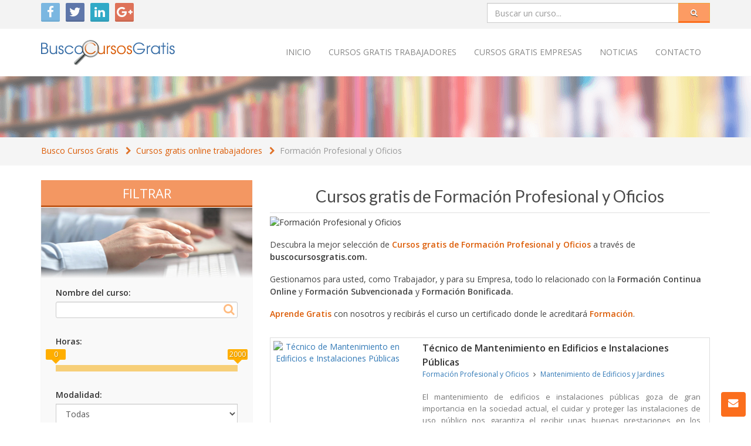

--- FILE ---
content_type: text/html; charset=UTF-8
request_url: https://www.buscocursosgratis.com/cursos-gratis/formacion-profesional-y-oficios
body_size: 15550
content:
<!DOCTYPE html>
<html lang="es">
	<head>
		<meta charset="utf-8">
		<meta http-equiv="X-UA-Compatible" content="IE=edge">
		<meta name="viewport" content="width=device-width, initial-scale=1">

		<link rel="canonical" href="https://www.buscocursosgratis.com/cursos-gratis/formacion-profesional-y-oficios" />

		<title>Cursos gratis de Formación Profesional y Oficios</title>
		<meta name="description" content="Cursos Gratis Online de Formación Profesional y Oficios para trabajadores, cursos gratuitos online para empresas">
		<meta name="author" content="">
		<meta name="copyright" content="Copyright (c) 2026 by ">
		<meta name="distribution" content="Global">
		<meta name="rating" content="General">
		
		<link rel="shortcut icon" href="/favicon.png">
		<link href="https://www.buscocursosgratis.com/assets/vendor/font-awesome/css/font-awesome.min.css" rel="stylesheet" type="text/css" />
		<link href="https://www.buscocursosgratis.com/assets/vendor/bootstrap/dist/css/bootstrap.min.css" rel="stylesheet" type="text/css" />
		<link href="https://www.buscocursosgratis.com/assets/vendor/jquery-ui-dist/jquery-ui.min.css" rel="stylesheet" type="text/css" />
		<link href="https://www.buscocursosgratis.com/assets/css/style.min.css" rel="stylesheet" type="text/css" />

		<!--[if lt IE 9]>
			<script src="https://www.buscocursosgratis.com/assets/vendor/html5shiv/dist/html5shiv.min.js"></script>
			<script src="https://www.buscocursosgratis.com/assets/vendor/respond.js/dest/respond.min.js"></script>
		<![endif]-->

						<!-- Google tag (gtag.js) -->
		<script async src="https://www.googletagmanager.com/gtag/js?id=G-8KW654EK5G"></script>
		<script>
		  window.dataLayer = window.dataLayer || [];
		  function gtag(){dataLayer.push(arguments);}
		  gtag('js', new Date());
		  gtag('config', 'G-8KW654EK5G');
		</script>
	</head>
	<body>

		<div class="wrapper">
		
			<div class="header">
				<div class="top-bar">
					<div class="container">
						<ul class="redes-links col-md-6 col-sm-6 col-xs-12 hidden-xs">
							<li><a target="_blank" href="https://twitter.com/buscocurso" class="tw"><i class="fa fa-tw fa-facebook"></i></a></li>
							<li><a target="_blank" href="https://www.facebook.com/buscocursogratis" class="fb" ><i class="fa fa-fb fa-twitter"></i></a></li>			
							<li><a target="_blank" href="https://es.linkedin.com/in/academiaintegral" class="in" ><i class="fa fa-in fa-linkedin"></i></a></li>
							<li class="row-end"><a target="_blank" href="https://plus.google.com/+Buscocursosgratisformacion" class="gp" ><i class="fa fa-gp fa-google-plus"></i></a></li>
						</ul>

						<form class="pull-right search-form col-lg-4 col-md-5 col-sm-6 col-xs-12" role="search" id="qsf" method="post" action="https://www.buscocursosgratis.com/cursos-gratis">
							<div class="form-group">
								<input id="buscador" name="keyword" type="text" class="form-control" placeholder="Buscar un curso...">
							</div>
							<a href="javascript:;" onclick="$('#qsf').submit();" class="btn btn-warning"><i class="fa fa-search"></i></a>
						</form>
					</div>
				</div><!--//to-bar-->

				<div class="main-nav">
					<div class="container">
						<div class="navbar-header">
							<button type="button" class="navbar-toggle pull-right" data-toggle="collapse" data-target=".navbar-ex1-collapse">
								<span class="sr-only">Toggle navigation</span>
								<span class="icon-bar"></span>
								<span class="icon-bar"></span>
								<span class="icon-bar"></span>
							</button>
							<a href="https://www.buscocursosgratis.com" class="navbar-brand">
								<img src="/assets/images/logo.png" alt="Busco Cursos Gratis"/>
							</a>
						</div>

						<div class="collapse navbar-collapse navbar-ex1-collapse" role="navigation">
							<ul class="nav navbar-nav navbar-right">

								
																	<li><a href="https://www.buscocursosgratis.com" title="">Inicio</a></li>
																	<li><a href="https://www.buscocursosgratis.com/cursos-gratis" title="Cursos Gratis Online y a distancia para trabajadores">Cursos Gratis trabajadores</a></li>
																	<li><a href="https://www.buscocursosgratis.com/cursos-gratis-empresas.html" title="Cursos Gratis Online y a distancia para empresas">Cursos Gratis empresas</a></li>
																	<li><a href="https://www.buscocursosgratis.com/noticias" title="Noticias de cursos gratis online para trabajadores y empresas">Noticias</a></li>
																	<li><a href="https://www.buscocursosgratis.com/contacto.html" title="Contáctenos para informarse de nuestros cursos gratis online para trabajadores y empresas">Contacto</a></li>
																
							</ul>
						</div>
					</div>
				</div><!-- .main-nav -->

									<section id="widget" class="separator">
						<div></div>
					</section>
							</div>
			<div class="maincontent">
				<section id="intro">
	<div class="container">
		<div class="row">
			<div class="col-md-12">
				<ol class="breadcrumb">
					<li><a href="https://www.buscocursosgratis.com">Busco Cursos Gratis</a></li>
					<li><a href="https://www.buscocursosgratis.com/cursos-gratis">Cursos gratis online trabajadores</a></li>
											<li><a href="https://www.buscocursosgratis.com/cursos-gratis/formacion-profesional-y-oficios">Formación Profesional y Oficios</a></li>
									</ol>
			</div>
		</div>
	</div>
</section>
<section id="content">
	<div class="container">
		<div class="row">
			<div class="col-md-8 col-md-push-4">
	
				<div class="category-intro">
					<h1 class="h2-section-title" style="margin-bottom: 5px;">Cursos gratis de Formación Profesional y Oficios</h1>
											<div class="category_image">
							<img src="https://crm.academiaintegral.com.es//uploads/categories/6/564dedc721135acff1af62d_ll.jpg" alt="Formación Profesional y Oficios" style="width: 100%;" />
						</div>
										<div class="listado_cursos_text"><p>Descubra la mejor selección de <a href="https://www.buscocursosgratis.com/cursos-gratis/formacion-profesional-y-oficios" title="Cursos gratis de Formación Profesional y Oficios">Cursos gratis de Formación Profesional y Oficios</a> a través de <a class="black" href="https://www.buscocursosgratis.com" title="Buscador de cursos gratis online para trabajadores">buscocursosgratis.com.</a></p><p>Gestionamos para usted, como Trabajador, y para su Empresa, todo lo relacionado con la <strong>Formación Continua Online</strong> y <strong>Formación Subvencionada</strong> y <strong>Formación Bonificada.</strong></p><p><a href="https://www.buscocursosgratis.com/cursos-gratis" title="Aprende Gratis">Aprende Gratis</a> con nosotros y recibirás el curso un certificado donde le acreditará <a href="https://www.buscocursosgratis.com/cursos-gratis" title="Formación Gratis">Formación</a>.</p></div>
				</div>

				<div class="cursos cursos-listado">
										    <div class="curso">
	<div class="row">
		<div class="col-md-4 col-sm-4 thumb">
			<a href="https://www.buscocursosgratis.com/cursos-gratis/formacion-profesional-y-oficios/mantenimiento-de-edificios-y-jardines/tecnico-de-mantenimiento-en-edificios-e-instalaciones-publicas-2197.html" title="Ver detalles del curso">
				<img src="https://crm.academiaintegral.com.es//uploads/courses/2736/55e563c812e5c0e1bacf07b_sm.jpg" alt="Técnico de Mantenimiento en Edificios e Instalaciones Públicas" title="Ver detalles del curso gratis Técnico de Mantenimiento en Edificios e Instalaciones Públicas para trabajadores" style="max-width: 220px;max-width: 220px;" class="hidden-xs">
				<img src="https://crm.academiaintegral.com.es//uploads/courses/2736/55e563c812e5c0e1bacf07b_lm.jpg" alt="Técnico de Mantenimiento en Edificios e Instalaciones Públicas" title="Ver detalles del curso gratis Técnico de Mantenimiento en Edificios e Instalaciones Públicas para trabajadores" class="visible-xs img-responsive">
			</a>
		</div>
		<div class="col-md-8 col-sm-8">
			<div class="data visible-xs">
				<span class="info"><i class="fa fa-laptop"></i> Curso Online</span>
				<span class="info horas"><i class="fa fa-clock-o"></i> 100 horas</span>
			</div>
			<a class="title" href="https://www.buscocursosgratis.com/cursos-gratis/formacion-profesional-y-oficios/mantenimiento-de-edificios-y-jardines/tecnico-de-mantenimiento-en-edificios-e-instalaciones-publicas-2197.html" title="Ver detalles del curso gratis online Técnico de Mantenimiento en Edificios e Instalaciones Públicas"><h2>Técnico de Mantenimiento en Edificios e Instalaciones Públicas</h2></a>
			<div class="category">
				<a href="https://www.buscocursosgratis.com/cursos-gratis/formacion-profesional-y-oficios">Formación Profesional y Oficios</a>
				<i class="fa fa-angle-right"></i>
				<a href="https://www.buscocursosgratis.com/cursos-gratis/formacion-profesional-y-oficios/mantenimiento-de-edificios-y-jardines">Mantenimiento de Edificios y Jardines</a>
			</div>
			<div class="extract">
				<p>El mantenimiento de edificios e instalaciones públicas goza de gran importancia en la sociedad actual, el cuidar y proteger las instalaciones de uso público nos garantiza el recibir unas buenas prestaciones en los servicios que se demandan, por tanto resu...</p>
			</div>
			<div class="data hidden-xs">
				<span class="info"><i class="fa fa-laptop"></i> Curso Online</span>
				<span class="info horas"><i class="fa fa-clock-o"></i> 100 horas</span>
			</div>
			<div class="col-xs-12 visible-xs solicitar_info">
				<a href="javascript:;" onclick="solicitar_info(2197,'Técnico de Mantenimiento en Edificios e Instalaciones Públicas');">
					Solicitar información
				</a>
			</div>
		</div>
	</div>
</div>										    <div class="curso">
	<div class="row">
		<div class="col-md-4 col-sm-4 thumb">
			<a href="https://www.buscocursosgratis.com/cursos-gratis/formacion-profesional-y-oficios/asesoria-de-imagen/asesor-de-imagen-experto-en-vestuario-moda-y-complementos-1306.html" title="Ver detalles del curso">
				<img src="https://crm.academiaintegral.com.es//uploads/courses/166/55e40fb1525f490e69a6d2a_sm.jpg" alt="Asesor de Imagen. Experto en Vestuario, Moda y Complementos" title="Ver detalles del curso gratis Asesor de Imagen. Experto en Vestuario, Moda y Complementos para trabajadores" style="max-width: 220px;max-width: 220px;" class="hidden-xs">
				<img src="https://crm.academiaintegral.com.es//uploads/courses/166/55e40fb1525f490e69a6d2a_lm.jpg" alt="Asesor de Imagen. Experto en Vestuario, Moda y Complementos" title="Ver detalles del curso gratis Asesor de Imagen. Experto en Vestuario, Moda y Complementos para trabajadores" class="visible-xs img-responsive">
			</a>
		</div>
		<div class="col-md-8 col-sm-8">
			<div class="data visible-xs">
				<span class="info"><i class="fa fa-laptop"></i> Curso Online</span>
				<span class="info horas"><i class="fa fa-clock-o"></i> 180 horas</span>
			</div>
			<a class="title" href="https://www.buscocursosgratis.com/cursos-gratis/formacion-profesional-y-oficios/asesoria-de-imagen/asesor-de-imagen-experto-en-vestuario-moda-y-complementos-1306.html" title="Ver detalles del curso gratis online Asesor de Imagen. Experto en Vestuario, Moda y Complementos"><h2>Asesor de Imagen. Experto en Vestuario, Moda y Complementos</h2></a>
			<div class="category">
				<a href="https://www.buscocursosgratis.com/cursos-gratis/formacion-profesional-y-oficios">Formación Profesional y Oficios</a>
				<i class="fa fa-angle-right"></i>
				<a href="https://www.buscocursosgratis.com/cursos-gratis/formacion-profesional-y-oficios/asesoria-de-imagen">Asesoría de Imagen</a>
			</div>
			<div class="extract">
				<p>Mediante este conjunto de materiales formativos el alumnado tendrá la oportunidad de acceder a un itinerario formativo en el que profundizaremos en la imagen y la estética, conceptos estos que cobran gran relevancia en la sociedad actual. Además, el alumn...</p>
			</div>
			<div class="data hidden-xs">
				<span class="info"><i class="fa fa-laptop"></i> Curso Online</span>
				<span class="info horas"><i class="fa fa-clock-o"></i> 180 horas</span>
			</div>
			<div class="col-xs-12 visible-xs solicitar_info">
				<a href="javascript:;" onclick="solicitar_info(1306,'Asesor de Imagen. Experto en Vestuario, Moda y Complementos');">
					Solicitar información
				</a>
			</div>
		</div>
	</div>
</div>										    <div class="curso">
	<div class="row">
		<div class="col-md-4 col-sm-4 thumb">
			<a href="https://www.buscocursosgratis.com/cursos-gratis/formacion-profesional-y-oficios/mantenimiento-de-edificios-y-jardines/tecnico-profesional-en-instalacion-mantenimiento-y-reparacion-de-ascensores-y-montacargas-1332.html" title="Ver detalles del curso">
				<img src="https://crm.academiaintegral.com.es//uploads/courses/2888/55e5b0d16670eda21bae82c_sm.jpg" alt="Técnico Profesional en Instalación, Mantenimiento y Reparación de Ascensores y Montacargas" title="Ver detalles del curso gratis Técnico Profesional en Instalación, Mantenimiento y Reparación de Ascensores y Montacargas para trabajadores" style="max-width: 220px;max-width: 220px;" class="hidden-xs">
				<img src="https://crm.academiaintegral.com.es//uploads/courses/2888/55e5b0d16670eda21bae82c_lm.jpg" alt="Técnico Profesional en Instalación, Mantenimiento y Reparación de Ascensores y Montacargas" title="Ver detalles del curso gratis Técnico Profesional en Instalación, Mantenimiento y Reparación de Ascensores y Montacargas para trabajadores" class="visible-xs img-responsive">
			</a>
		</div>
		<div class="col-md-8 col-sm-8">
			<div class="data visible-xs">
				<span class="info"><i class="fa fa-laptop"></i> Curso A distancia y Online</span>
				<span class="info horas"><i class="fa fa-clock-o"></i> 120 horas</span>
			</div>
			<a class="title" href="https://www.buscocursosgratis.com/cursos-gratis/formacion-profesional-y-oficios/mantenimiento-de-edificios-y-jardines/tecnico-profesional-en-instalacion-mantenimiento-y-reparacion-de-ascensores-y-montacargas-1332.html" title="Ver detalles del curso gratis online Técnico Profesional en Instalación, Mantenimiento y Reparación de Ascensores y Montacargas"><h2>Técnico Profesional en Instalación, Mantenimiento y Reparación de Ascensores y Montacargas</h2></a>
			<div class="category">
				<a href="https://www.buscocursosgratis.com/cursos-gratis/formacion-profesional-y-oficios">Formación Profesional y Oficios</a>
				<i class="fa fa-angle-right"></i>
				<a href="https://www.buscocursosgratis.com/cursos-gratis/formacion-profesional-y-oficios/mantenimiento-de-edificios-y-jardines">Mantenimiento de Edificios y Jardines</a>
			</div>
			<div class="extract">
				<p>Formación de carácter teórico práctico dirigida a la obtención de los conocimientos necesarios para trabajar en el montaje, instalación y reparación de todo tipo de averías en ascensores, montacargas y plataformas elevadoras....</p>
			</div>
			<div class="data hidden-xs">
				<span class="info"><i class="fa fa-laptop"></i> Curso A distancia y Online</span>
				<span class="info horas"><i class="fa fa-clock-o"></i> 120 horas</span>
			</div>
			<div class="col-xs-12 visible-xs solicitar_info">
				<a href="javascript:;" onclick="solicitar_info(1332,'Técnico Profesional en Instalación, Mantenimiento y Reparación de Ascensores y Montacargas');">
					Solicitar información
				</a>
			</div>
		</div>
	</div>
</div>										    <div class="curso">
	<div class="row">
		<div class="col-md-4 col-sm-4 thumb">
			<a href="https://www.buscocursosgratis.com/cursos-gratis/formacion-profesional-y-oficios/otros-oficios/curso-de-control-numerico-cnc-10586.html" title="Ver detalles del curso">
				<img src="https://crm.academiaintegral.com.es//uploads/courses/8118/5bf28600b319b53e19f3dbb_sm.jpg" alt="Curso de Control Numérico-CNC" title="Ver detalles del curso gratis Curso de Control Numérico-CNC para trabajadores" style="max-width: 220px;max-width: 220px;" class="hidden-xs">
				<img src="https://crm.academiaintegral.com.es//uploads/courses/8118/5bf28600b319b53e19f3dbb_lm.jpg" alt="Curso de Control Numérico-CNC" title="Ver detalles del curso gratis Curso de Control Numérico-CNC para trabajadores" class="visible-xs img-responsive">
			</a>
		</div>
		<div class="col-md-8 col-sm-8">
			<div class="data visible-xs">
				<span class="info"><i class="fa fa-laptop"></i> Curso A distancia y Online</span>
				<span class="info horas"><i class="fa fa-clock-o"></i> 140 horas</span>
			</div>
			<a class="title" href="https://www.buscocursosgratis.com/cursos-gratis/formacion-profesional-y-oficios/otros-oficios/curso-de-control-numerico-cnc-10586.html" title="Ver detalles del curso gratis online Curso de Control Numérico-CNC"><h2>Curso de Control Numérico-CNC</h2></a>
			<div class="category">
				<a href="https://www.buscocursosgratis.com/cursos-gratis/formacion-profesional-y-oficios">Formación Profesional y Oficios</a>
				<i class="fa fa-angle-right"></i>
				<a href="https://www.buscocursosgratis.com/cursos-gratis/formacion-profesional-y-oficios/otros-oficios">Otros Oficios</a>
			</div>
			<div class="extract">
				<p>Este curso de Control Numérico-CNC le ofrece una formación especializada en la materia. El Control Numérico o CNC se utiliza para ejercer el control de una máquina-herramienta a través de un autómata programable u ordenador mediante un programa escrito pr...</p>
			</div>
			<div class="data hidden-xs">
				<span class="info"><i class="fa fa-laptop"></i> Curso A distancia y Online</span>
				<span class="info horas"><i class="fa fa-clock-o"></i> 140 horas</span>
			</div>
			<div class="col-xs-12 visible-xs solicitar_info">
				<a href="javascript:;" onclick="solicitar_info(10586,'Curso de Control Numérico-CNC');">
					Solicitar información
				</a>
			</div>
		</div>
	</div>
</div>										    <div class="curso">
	<div class="row">
		<div class="col-md-4 col-sm-4 thumb">
			<a href="https://www.buscocursosgratis.com/cursos-gratis/formacion-profesional-y-oficios/cuerpos-de-seguridad/tecnico-en-seguridad-privada-y-vigilancia-6969.html" title="Ver detalles del curso">
				<img src="https://crm.academiaintegral.com.es//uploads/courses/4499/56597712b97300d1a965149_sm.jpg" alt="Técnico en Seguridad Privada y Vigilancia" title="Ver detalles del curso gratis Técnico en Seguridad Privada y Vigilancia para trabajadores" style="max-width: 220px;max-width: 220px;" class="hidden-xs">
				<img src="https://crm.academiaintegral.com.es//uploads/courses/4499/56597712b97300d1a965149_lm.jpg" alt="Técnico en Seguridad Privada y Vigilancia" title="Ver detalles del curso gratis Técnico en Seguridad Privada y Vigilancia para trabajadores" class="visible-xs img-responsive">
			</a>
		</div>
		<div class="col-md-8 col-sm-8">
			<div class="data visible-xs">
				<span class="info"><i class="fa fa-laptop"></i> Curso Online</span>
				<span class="info horas"><i class="fa fa-clock-o"></i> 160 horas</span>
			</div>
			<a class="title" href="https://www.buscocursosgratis.com/cursos-gratis/formacion-profesional-y-oficios/cuerpos-de-seguridad/tecnico-en-seguridad-privada-y-vigilancia-6969.html" title="Ver detalles del curso gratis online Técnico en Seguridad Privada y Vigilancia"><h2>Técnico en Seguridad Privada y Vigilancia</h2></a>
			<div class="category">
				<a href="https://www.buscocursosgratis.com/cursos-gratis/formacion-profesional-y-oficios">Formación Profesional y Oficios</a>
				<i class="fa fa-angle-right"></i>
				<a href="https://www.buscocursosgratis.com/cursos-gratis/formacion-profesional-y-oficios/cuerpos-de-seguridad">Cuerpos de Seguridad</a>
			</div>
			<div class="extract">
				<p>La vigilancia como seguridad debe de abarcar un conjunto de actividades, servicios, funciones y medidas de seguridad adoptadas, de forma voluntaria u obligatoria, por personas físicas o jurídicas, públicas o privadas, realizadas o prestados por empresas d...</p>
			</div>
			<div class="data hidden-xs">
				<span class="info"><i class="fa fa-laptop"></i> Curso Online</span>
				<span class="info horas"><i class="fa fa-clock-o"></i> 160 horas</span>
			</div>
			<div class="col-xs-12 visible-xs solicitar_info">
				<a href="javascript:;" onclick="solicitar_info(6969,'Técnico en Seguridad Privada y Vigilancia');">
					Solicitar información
				</a>
			</div>
		</div>
	</div>
</div>										    <div class="curso">
	<div class="row">
		<div class="col-md-4 col-sm-4 thumb">
			<a href="https://www.buscocursosgratis.com/cursos-gratis/formacion-profesional-y-oficios/limpieza/programa-superior-de-formacion-para-supervisores-y-encargados-de-limpieza-2751.html" title="Ver detalles del curso">
				<img src="https://crm.academiaintegral.com.es//uploads/courses/2547/55e41119216dc5737c6ec2e_sm.jpg" alt="Programa Superior de Formación para Supervisores y Encargados de Limpieza" title="Ver detalles del curso gratis Programa Superior de Formación para Supervisores y Encargados de Limpieza para trabajadores" style="max-width: 220px;max-width: 220px;" class="hidden-xs">
				<img src="https://crm.academiaintegral.com.es//uploads/courses/2547/55e41119216dc5737c6ec2e_lm.jpg" alt="Programa Superior de Formación para Supervisores y Encargados de Limpieza" title="Ver detalles del curso gratis Programa Superior de Formación para Supervisores y Encargados de Limpieza para trabajadores" class="visible-xs img-responsive">
			</a>
		</div>
		<div class="col-md-8 col-sm-8">
			<div class="data visible-xs">
				<span class="info"><i class="fa fa-laptop"></i> Curso A distancia y Online</span>
				<span class="info horas"><i class="fa fa-clock-o"></i> 120 horas</span>
			</div>
			<a class="title" href="https://www.buscocursosgratis.com/cursos-gratis/formacion-profesional-y-oficios/limpieza/programa-superior-de-formacion-para-supervisores-y-encargados-de-limpieza-2751.html" title="Ver detalles del curso gratis online Programa Superior de Formación para Supervisores y Encargados de Limpieza"><h2>Programa Superior de Formación para Supervisores y Encargados de Limpieza</h2></a>
			<div class="category">
				<a href="https://www.buscocursosgratis.com/cursos-gratis/formacion-profesional-y-oficios">Formación Profesional y Oficios</a>
				<i class="fa fa-angle-right"></i>
				<a href="https://www.buscocursosgratis.com/cursos-gratis/formacion-profesional-y-oficios/limpieza">Limpieza</a>
			</div>
			<div class="extract">
				<p>Para poder supervisar el trabajo del personal de limpieza es necesario dominar los conocimientos elementales así como los materiales que se deben utilizar, con el objetivo de poder controlar la calidad del trabajo del personal y mejorar su rendimiento, es...</p>
			</div>
			<div class="data hidden-xs">
				<span class="info"><i class="fa fa-laptop"></i> Curso A distancia y Online</span>
				<span class="info horas"><i class="fa fa-clock-o"></i> 120 horas</span>
			</div>
			<div class="col-xs-12 visible-xs solicitar_info">
				<a href="javascript:;" onclick="solicitar_info(2751,'Programa Superior de Formación para Supervisores y Encargados de Limpieza');">
					Solicitar información
				</a>
			</div>
		</div>
	</div>
</div>										    <div class="curso">
	<div class="row">
		<div class="col-md-4 col-sm-4 thumb">
			<a href="https://www.buscocursosgratis.com/cursos-gratis/formacion-profesional-y-oficios/construccion/interpretacion-de-planos-en-construccion-1841.html" title="Ver detalles del curso">
				<img src="https://crm.academiaintegral.com.es//uploads/courses/1148/55e413cf6ec630fd7e4f42a_sm.jpg" alt="Interpretación de planos en construcción" title="Ver detalles del curso gratis Interpretación de planos en construcción para trabajadores" style="max-width: 220px;max-width: 220px;" class="hidden-xs">
				<img src="https://crm.academiaintegral.com.es//uploads/courses/1148/55e413cf6ec630fd7e4f42a_lm.jpg" alt="Interpretación de planos en construcción" title="Ver detalles del curso gratis Interpretación de planos en construcción para trabajadores" class="visible-xs img-responsive">
			</a>
		</div>
		<div class="col-md-8 col-sm-8">
			<div class="data visible-xs">
				<span class="info"><i class="fa fa-laptop"></i> Curso -</span>
				<span class="info horas"><i class="fa fa-clock-o"></i> 80 horas</span>
			</div>
			<a class="title" href="https://www.buscocursosgratis.com/cursos-gratis/formacion-profesional-y-oficios/construccion/interpretacion-de-planos-en-construccion-1841.html" title="Ver detalles del curso gratis online Interpretación de planos en construcción"><h2>Interpretación de planos en construcción</h2></a>
			<div class="category">
				<a href="https://www.buscocursosgratis.com/cursos-gratis/formacion-profesional-y-oficios">Formación Profesional y Oficios</a>
				<i class="fa fa-angle-right"></i>
				<a href="https://www.buscocursosgratis.com/cursos-gratis/formacion-profesional-y-oficios/construccion">Construcción</a>
			</div>
			<div class="extract">
				<p>Aprendizaje y comprensión de los distintos elementos que intervienen en los planos para ejecutar su composición y representación dimensional, así como de algunas normas de ejecución....</p>
			</div>
			<div class="data hidden-xs">
				<span class="info"><i class="fa fa-laptop"></i> Curso -</span>
				<span class="info horas"><i class="fa fa-clock-o"></i> 80 horas</span>
			</div>
			<div class="col-xs-12 visible-xs solicitar_info">
				<a href="javascript:;" onclick="solicitar_info(1841,'Interpretación de planos en construcción');">
					Solicitar información
				</a>
			</div>
		</div>
	</div>
</div>										    <div class="curso">
	<div class="row">
		<div class="col-md-4 col-sm-4 thumb">
			<a href="https://www.buscocursosgratis.com/cursos-gratis/formacion-profesional-y-oficios/limpieza/camarera-de-pisos-2763.html" title="Ver detalles del curso">
				<img src="https://crm.academiaintegral.com.es//uploads/courses/238/55e5b06c2c1bc06b1338ba0_sm.jpg" alt="Camarera de Pisos" title="Ver detalles del curso gratis Camarera de Pisos para trabajadores" style="max-width: 220px;max-width: 220px;" class="hidden-xs">
				<img src="https://crm.academiaintegral.com.es//uploads/courses/238/55e5b06c2c1bc06b1338ba0_lm.jpg" alt="Camarera de Pisos" title="Ver detalles del curso gratis Camarera de Pisos para trabajadores" class="visible-xs img-responsive">
			</a>
		</div>
		<div class="col-md-8 col-sm-8">
			<div class="data visible-xs">
				<span class="info"><i class="fa fa-laptop"></i> Curso A distancia y Online</span>
				<span class="info horas"><i class="fa fa-clock-o"></i> 120 horas</span>
			</div>
			<a class="title" href="https://www.buscocursosgratis.com/cursos-gratis/formacion-profesional-y-oficios/limpieza/camarera-de-pisos-2763.html" title="Ver detalles del curso gratis online Camarera de Pisos"><h2>Camarera de Pisos</h2></a>
			<div class="category">
				<a href="https://www.buscocursosgratis.com/cursos-gratis/formacion-profesional-y-oficios">Formación Profesional y Oficios</a>
				<i class="fa fa-angle-right"></i>
				<a href="https://www.buscocursosgratis.com/cursos-gratis/formacion-profesional-y-oficios/limpieza">Limpieza</a>
			</div>
			<div class="extract">
				<p>Con este curso el alumnado podrá adquirir las competencias profesionales necesarias para introducir las nociones sobre la importancia del turismo, otorgar al alumnado una visión general de la relación existente entre el turismo y los servicios que ofrece ...</p>
			</div>
			<div class="data hidden-xs">
				<span class="info"><i class="fa fa-laptop"></i> Curso A distancia y Online</span>
				<span class="info horas"><i class="fa fa-clock-o"></i> 120 horas</span>
			</div>
			<div class="col-xs-12 visible-xs solicitar_info">
				<a href="javascript:;" onclick="solicitar_info(2763,'Camarera de Pisos');">
					Solicitar información
				</a>
			</div>
		</div>
	</div>
</div>										    <div class="curso">
	<div class="row">
		<div class="col-md-4 col-sm-4 thumb">
			<a href="https://www.buscocursosgratis.com/cursos-gratis/formacion-profesional-y-oficios/electricidad-y-electronica/tecnico-profesional-en-electricidad-industrial-8452.html" title="Ver detalles del curso">
				<img src="https://crm.academiaintegral.com.es//uploads/courses/5983/5bf29ae98b7b8f3f1fa1e43_sm.jpg" alt="Técnico Profesional en Electricidad Industrial" title="Ver detalles del curso gratis Técnico Profesional en Electricidad Industrial para trabajadores" style="max-width: 220px;max-width: 220px;" class="hidden-xs">
				<img src="https://crm.academiaintegral.com.es//uploads/courses/5983/5bf29ae98b7b8f3f1fa1e43_lm.jpg" alt="Técnico Profesional en Electricidad Industrial" title="Ver detalles del curso gratis Técnico Profesional en Electricidad Industrial para trabajadores" class="visible-xs img-responsive">
			</a>
		</div>
		<div class="col-md-8 col-sm-8">
			<div class="data visible-xs">
				<span class="info"><i class="fa fa-laptop"></i> Curso A distancia y Online</span>
				<span class="info horas"><i class="fa fa-clock-o"></i> 120 horas</span>
			</div>
			<a class="title" href="https://www.buscocursosgratis.com/cursos-gratis/formacion-profesional-y-oficios/electricidad-y-electronica/tecnico-profesional-en-electricidad-industrial-8452.html" title="Ver detalles del curso gratis online Técnico Profesional en Electricidad Industrial"><h2>Técnico Profesional en Electricidad Industrial</h2></a>
			<div class="category">
				<a href="https://www.buscocursosgratis.com/cursos-gratis/formacion-profesional-y-oficios">Formación Profesional y Oficios</a>
				<i class="fa fa-angle-right"></i>
				<a href="https://www.buscocursosgratis.com/cursos-gratis/formacion-profesional-y-oficios/electricidad-y-electronica">Electricidad y Electrónica</a>
			</div>
			<div class="extract">
				<p>Este curso de materiales de electricidad industrial capacitan al alumno para realizar operaciones de ensamblado en el montaje de equipos eléctricos y electrónicos, realizar operaciones de conexionado en el montaje de equipos eléctricos y electrónicos, mon...</p>
			</div>
			<div class="data hidden-xs">
				<span class="info"><i class="fa fa-laptop"></i> Curso A distancia y Online</span>
				<span class="info horas"><i class="fa fa-clock-o"></i> 120 horas</span>
			</div>
			<div class="col-xs-12 visible-xs solicitar_info">
				<a href="javascript:;" onclick="solicitar_info(8452,'Técnico Profesional en Electricidad Industrial');">
					Solicitar información
				</a>
			</div>
		</div>
	</div>
</div>										    <div class="curso">
	<div class="row">
		<div class="col-md-4 col-sm-4 thumb">
			<a href="https://www.buscocursosgratis.com/cursos-gratis/formacion-profesional-y-oficios/electricidad-y-electronica/experto-en-automatas-programables-2212.html" title="Ver detalles del curso">
				<img src="https://crm.academiaintegral.com.es//uploads/courses/779/55e410d57cd758f7d807e1f_sm.jpg" alt="Experto en Autómatas Programables" title="Ver detalles del curso gratis Experto en Autómatas Programables para trabajadores" style="max-width: 220px;max-width: 220px;" class="hidden-xs">
				<img src="https://crm.academiaintegral.com.es//uploads/courses/779/55e410d57cd758f7d807e1f_lm.jpg" alt="Experto en Autómatas Programables" title="Ver detalles del curso gratis Experto en Autómatas Programables para trabajadores" class="visible-xs img-responsive">
			</a>
		</div>
		<div class="col-md-8 col-sm-8">
			<div class="data visible-xs">
				<span class="info"><i class="fa fa-laptop"></i> Curso A distancia y Online</span>
				<span class="info horas"><i class="fa fa-clock-o"></i> 100 horas</span>
			</div>
			<a class="title" href="https://www.buscocursosgratis.com/cursos-gratis/formacion-profesional-y-oficios/electricidad-y-electronica/experto-en-automatas-programables-2212.html" title="Ver detalles del curso gratis online Experto en Autómatas Programables"><h2>Experto en Autómatas Programables</h2></a>
			<div class="category">
				<a href="https://www.buscocursosgratis.com/cursos-gratis/formacion-profesional-y-oficios">Formación Profesional y Oficios</a>
				<i class="fa fa-angle-right"></i>
				<a href="https://www.buscocursosgratis.com/cursos-gratis/formacion-profesional-y-oficios/electricidad-y-electronica">Electricidad y Electrónica</a>
			</div>
			<div class="extract">
				<p>ESTE CURSO EN AUTÓMATAS PROGRAMABLES le ofrece una formación Superior en Programación de Autómatas dirigida a potenciar el dominio de la domótica programable, su tratamiento y automatización a Nivel Profesional....</p>
			</div>
			<div class="data hidden-xs">
				<span class="info"><i class="fa fa-laptop"></i> Curso A distancia y Online</span>
				<span class="info horas"><i class="fa fa-clock-o"></i> 100 horas</span>
			</div>
			<div class="col-xs-12 visible-xs solicitar_info">
				<a href="javascript:;" onclick="solicitar_info(2212,'Experto en Autómatas Programables');">
					Solicitar información
				</a>
			</div>
		</div>
	</div>
</div>									</div>

				<div class="paginate wrapper">
					<ul class="pagination">
			<li class="disabled"><span>&laquo;</span></li><li class="active"><span>1</span></li><li><a href="https://www.buscocursosgratis.com/cursos-gratis/formacion-profesional-y-oficios?page=2">2</a></li><li><a href="https://www.buscocursosgratis.com/cursos-gratis/formacion-profesional-y-oficios?page=3">3</a></li><li><a href="https://www.buscocursosgratis.com/cursos-gratis/formacion-profesional-y-oficios?page=4">4</a></li><li><a href="https://www.buscocursosgratis.com/cursos-gratis/formacion-profesional-y-oficios?page=5">5</a></li><li><a href="https://www.buscocursosgratis.com/cursos-gratis/formacion-profesional-y-oficios?page=6">6</a></li><li><a href="https://www.buscocursosgratis.com/cursos-gratis/formacion-profesional-y-oficios?page=7">7</a></li><li><a href="https://www.buscocursosgratis.com/cursos-gratis/formacion-profesional-y-oficios?page=8">8</a></li><li class="disabled"><span>...</span></li><li><a href="https://www.buscocursosgratis.com/cursos-gratis/formacion-profesional-y-oficios?page=57">57</a></li><li><a href="https://www.buscocursosgratis.com/cursos-gratis/formacion-profesional-y-oficios?page=58">58</a></li><li><a href="https://www.buscocursosgratis.com/cursos-gratis/formacion-profesional-y-oficios?page=2" rel="next">&raquo;</a></li>	</ul>

				</div>
			</div>
			<div class="col-md-4 col-md-pull-8 sidebar">

				<div class="widget form filter" id="filters">
					<h3>Filtrar <i onclick="$('#filters').removeClass('visible');" class="fa fa-times"></i></h3>
					<img src="/assets/images/filter.jpg" class="img-responsive" />
					<div class="content">
						<form id="sidebar-filter-form" class="contact-form" method="post" action="https://www.buscocursosgratis.com/cursos-gratis">
							<div class="form-group">
								<label>Nombre del curso:</label>
								<input class="form-control" type="text" name="keyword" id="nombre" value="" autocomplete="off" />
								<i class="fa fa-search"></i>
							</div>
							<div class="form-group">
								<label>Horas:</label>
								<div id="slider-horas"></div>
								<input type="hidden" value="0" name="min_duration" />
								<input type="hidden" value="2000" name="max_duration" />								
								<input type="hidden" value="1" name="page" />								
							</div>
							<div class="form-group">
								<label>Modalidad:</label>
								<select name="type" class="form-control">
									<option value="">Todas</option>
									<option value="1">A distancia</option>
									<option value="2">Online</option>
								</select>
							</div>
							<div class="form-group">
								<label>Categorías:</label>
								<div class="filtro-categorias">
									<ul>
																				<li class="visible closed">
											<span class="categoria categoria-1">Alimentación y Hostelería (<span class="count">125</span>)</span>
											<ul class="subcategorias subcategorias--1">
																								    <li class="visible">
														<span class="subcategoria subcategoria-16"><input type="checkbox" value="16" name="categories[]" />Alimentación (<span class="count">58</span>)</span>
													</li>
																								    <li class="visible">
														<span class="subcategoria subcategoria-17"><input type="checkbox" value="17" name="categories[]" />Hostelería (<span class="count">67</span>)</span>
													</li>
																							</ul>
										</li>
																				<li class="visible closed">
											<span class="categoria categoria-2">Calidad y Medioambiente (<span class="count">133</span>)</span>
											<ul class="subcategorias subcategorias--2">
																								    <li class="visible">
														<span class="subcategoria subcategoria-18"><input type="checkbox" value="18" name="categories[]" />Calidad (<span class="count">67</span>)</span>
													</li>
																								    <li class="visible">
														<span class="subcategoria subcategoria-19"><input type="checkbox" value="19" name="categories[]" />Medioambiente (<span class="count">64</span>)</span>
													</li>
																								    <li class="visible">
														<span class="subcategoria subcategoria-20"><input type="checkbox" value="20" name="categories[]" />Responsabilidad Social Corporativa (<span class="count">2</span>)</span>
													</li>
																							</ul>
										</li>
																				<li class="visible closed">
											<span class="categoria categoria-3">Certificados de Profesionalidad (<span class="count">4459</span>)</span>
											<ul class="subcategorias subcategorias--3">
																								    <li class="visible">
														<span class="subcategoria subcategoria-21"><input type="checkbox" value="21" name="categories[]" />Actividades Físicas y Deportivas (<span class="count">168</span>)</span>
													</li>
																								    <li class="visible">
														<span class="subcategoria subcategoria-22"><input type="checkbox" value="22" name="categories[]" />Administración y Gestión (<span class="count">135</span>)</span>
													</li>
																								    <li class="visible">
														<span class="subcategoria subcategoria-23"><input type="checkbox" value="23" name="categories[]" />Agraria (<span class="count">423</span>)</span>
													</li>
																								    <li class="visible">
														<span class="subcategoria subcategoria-24"><input type="checkbox" value="24" name="categories[]" />Artes Gráficas (<span class="count">196</span>)</span>
													</li>
																								    <li class="visible">
														<span class="subcategoria subcategoria-25"><input type="checkbox" value="25" name="categories[]" />Comercio y Marketing (<span class="count">186</span>)</span>
													</li>
																								    <li class="visible">
														<span class="subcategoria subcategoria-26"><input type="checkbox" value="26" name="categories[]" />Edificación y Obra Civil (<span class="count">181</span>)</span>
													</li>
																								    <li class="visible">
														<span class="subcategoria subcategoria-27"><input type="checkbox" value="27" name="categories[]" />Electricidad-Electrónica (<span class="count">133</span>)</span>
													</li>
																								    <li class="visible">
														<span class="subcategoria subcategoria-28"><input type="checkbox" value="28" name="categories[]" />Energía y Agua (<span class="count">168</span>)</span>
													</li>
																								    <li class="visible">
														<span class="subcategoria subcategoria-29"><input type="checkbox" value="29" name="categories[]" />Fabricación Mecánica (<span class="count">182</span>)</span>
													</li>
																								    <li class="visible">
														<span class="subcategoria subcategoria-30"><input type="checkbox" value="30" name="categories[]" />Hostelería y Turismo (<span class="count">275</span>)</span>
													</li>
																								    <li class="visible">
														<span class="subcategoria subcategoria-31"><input type="checkbox" value="31" name="categories[]" />Imagen Personal (<span class="count">118</span>)</span>
													</li>
																								    <li class="visible">
														<span class="subcategoria subcategoria-32"><input type="checkbox" value="32" name="categories[]" />Imagen y Sonido (<span class="count">62</span>)</span>
													</li>
																								    <li class="visible">
														<span class="subcategoria subcategoria-33"><input type="checkbox" value="33" name="categories[]" />Industrias Alimentarias (<span class="count">217</span>)</span>
													</li>
																								    <li class="visible">
														<span class="subcategoria subcategoria-34"><input type="checkbox" value="34" name="categories[]" />Industrias Extractivas (<span class="count">56</span>)</span>
													</li>
																								    <li class="visible">
														<span class="subcategoria subcategoria-35"><input type="checkbox" value="35" name="categories[]" />Informática y Comunicaciones (<span class="count">238</span>)</span>
													</li>
																								    <li class="visible">
														<span class="subcategoria subcategoria-36"><input type="checkbox" value="36" name="categories[]" />Instalación y Mantenimiento (<span class="count">336</span>)</span>
													</li>
																								    <li class="visible">
														<span class="subcategoria subcategoria-37"><input type="checkbox" value="37" name="categories[]" />Marítimo Pesquera (<span class="count">127</span>)</span>
													</li>
																								    <li class="visible">
														<span class="subcategoria subcategoria-38"><input type="checkbox" value="38" name="categories[]" />Química (<span class="count">75</span>)</span>
													</li>
																								    <li class="visible">
														<span class="subcategoria subcategoria-39"><input type="checkbox" value="39" name="categories[]" />Sanidad (<span class="count">150</span>)</span>
													</li>
																								    <li class="visible">
														<span class="subcategoria subcategoria-40"><input type="checkbox" value="40" name="categories[]" />Seguridad y Medio Ambiente (<span class="count">83</span>)</span>
													</li>
																								    <li class="visible">
														<span class="subcategoria subcategoria-41"><input type="checkbox" value="41" name="categories[]" />Servicios Socioculturales y a la Comunidad (<span class="count">121</span>)</span>
													</li>
																								    <li class="visible">
														<span class="subcategoria subcategoria-42"><input type="checkbox" value="42" name="categories[]" />Transporte y Mantenimiento de Vehículos (<span class="count">244</span>)</span>
													</li>
																								    <li class="visible">
														<span class="subcategoria subcategoria-144"><input type="checkbox" value="144" name="categories[]" />Textil, confección y piel (<span class="count">83</span>)</span>
													</li>
																								    <li class="visible">
														<span class="subcategoria subcategoria-152"><input type="checkbox" value="152" name="categories[]" />Formación, Educación y Orientación Laboral (<span class="count">25</span>)</span>
													</li>
																								    <li class="visible">
														<span class="subcategoria subcategoria-153"><input type="checkbox" value="153" name="categories[]" />Idiomas (<span class="count">25</span>)</span>
													</li>
																								    <li class="visible">
														<span class="subcategoria subcategoria-154"><input type="checkbox" value="154" name="categories[]" />Prevención de Riesgos Laborales, Calidad, Medioambiente, I D I (<span class="count">124</span>)</span>
													</li>
																								    <li class="visible">
														<span class="subcategoria subcategoria-155"><input type="checkbox" value="155" name="categories[]" />Formación Profesional y Oficios (<span class="count">203</span>)</span>
													</li>
																								    <li class="visible">
														<span class="subcategoria subcategoria-174"><input type="checkbox" value="174" name="categories[]" />Madera, Mueble y Corcho (<span class="count">50</span>)</span>
													</li>
																								    <li class="visible">
														<span class="subcategoria subcategoria-209"><input type="checkbox" value="209" name="categories[]" />Artes Y Artesanías (<span class="count">60</span>)</span>
													</li>
																								    <li class="visible">
														<span class="subcategoria subcategoria-210"><input type="checkbox" value="210" name="categories[]" />Vidrio Y Cerámica (<span class="count">15</span>)</span>
													</li>
																							</ul>
										</li>
																				<li class="visible closed">
											<span class="categoria categoria-4">Educación (<span class="count">327</span>)</span>
											<ul class="subcategorias subcategorias--4">
																								    <li class="visible">
														<span class="subcategoria subcategoria-43"><input type="checkbox" value="43" name="categories[]" />Formación Permanente del Profesorado (<span class="count">43</span>)</span>
													</li>
																								    <li class="visible">
														<span class="subcategoria subcategoria-44"><input type="checkbox" value="44" name="categories[]" />Formación y Educación (<span class="count">178</span>)</span>
													</li>
																								    <li class="visible">
														<span class="subcategoria subcategoria-45"><input type="checkbox" value="45" name="categories[]" />Orientación Laboral (<span class="count">39</span>)</span>
													</li>
																								    <li class="visible">
														<span class="subcategoria subcategoria-46"><input type="checkbox" value="46" name="categories[]" />Pedagogía Terapéutica y Logopedia (<span class="count">6</span>)</span>
													</li>
																								    <li class="visible">
														<span class="subcategoria subcategoria-135"><input type="checkbox" value="135" name="categories[]" />Formador de Formadores (<span class="count">8</span>)</span>
													</li>
																								    <li class="visible">
														<span class="subcategoria subcategoria-158"><input type="checkbox" value="158" name="categories[]" />Guarderías y ludotecas (<span class="count">29</span>)</span>
													</li>
																								    <li class="visible">
														<span class="subcategoria subcategoria-159"><input type="checkbox" value="159" name="categories[]" />Logopedia (<span class="count">13</span>)</span>
													</li>
																								    <li class="visible">
														<span class="subcategoria subcategoria-160"><input type="checkbox" value="160" name="categories[]" />Transporte escolar (<span class="count">3</span>)</span>
													</li>
																								    <li class="visible">
														<span class="subcategoria subcategoria-161"><input type="checkbox" value="161" name="categories[]" />Musicoterapia (<span class="count">8</span>)</span>
													</li>
																							</ul>
										</li>
																				<li class="visible closed">
											<span class="categoria categoria-5">Formación Empresarial (<span class="count">1264</span>)</span>
											<ul class="subcategorias subcategorias--5">
																								    <li class="visible">
														<span class="subcategoria subcategoria-47"><input type="checkbox" value="47" name="categories[]" />Administración y Oficinas (<span class="count">138</span>)</span>
													</li>
																								    <li class="visible">
														<span class="subcategoria subcategoria-48"><input type="checkbox" value="48" name="categories[]" />Coaching (<span class="count">33</span>)</span>
													</li>
																								    <li class="visible">
														<span class="subcategoria subcategoria-49"><input type="checkbox" value="49" name="categories[]" />Comercio (<span class="count">77</span>)</span>
													</li>
																								    <li class="visible">
														<span class="subcategoria subcategoria-50"><input type="checkbox" value="50" name="categories[]" />Dirección y Gestión (<span class="count">178</span>)</span>
													</li>
																								    <li class="visible">
														<span class="subcategoria subcategoria-51"><input type="checkbox" value="51" name="categories[]" />Fiscal y Laboral (<span class="count">143</span>)</span>
													</li>
																								    <li class="visible">
														<span class="subcategoria subcategoria-52"><input type="checkbox" value="52" name="categories[]" />Formación Ejecutivos (<span class="count">52</span>)</span>
													</li>
																								    <li class="visible">
														<span class="subcategoria subcategoria-53"><input type="checkbox" value="53" name="categories[]" />Imagen (<span class="count">39</span>)</span>
													</li>
																								    <li class="visible">
														<span class="subcategoria subcategoria-54"><input type="checkbox" value="54" name="categories[]" />Marketing y Publicidad (<span class="count">235</span>)</span>
													</li>
																								    <li class="visible">
														<span class="subcategoria subcategoria-55"><input type="checkbox" value="55" name="categories[]" />Peritaciones Judiciales (<span class="count">204</span>)</span>
													</li>
																								    <li class="visible">
														<span class="subcategoria subcategoria-56"><input type="checkbox" value="56" name="categories[]" />Protección de Datos (<span class="count">11</span>)</span>
													</li>
																								    <li class="visible">
														<span class="subcategoria subcategoria-57"><input type="checkbox" value="57" name="categories[]" />Recursos Humanos (<span class="count">118</span>)</span>
													</li>
																								    <li class="visible">
														<span class="subcategoria subcategoria-133"><input type="checkbox" value="133" name="categories[]" />Protocolo Empresarial, Protocolo Institucional y Organización de Eventos (<span class="count">22</span>)</span>
													</li>
																								    <li class="visible">
														<span class="subcategoria subcategoria-134"><input type="checkbox" value="134" name="categories[]" />Logística Comercial y Gestión del Transporte (<span class="count">14</span>)</span>
													</li>
																							</ul>
										</li>
																				<li class="visible closed">
											<span class="categoria categoria-6">Formación Profesional y Oficios (<span class="count">574</span>)</span>
											<ul class="subcategorias subcategorias--6">
																								    <li class="visible">
														<span class="subcategoria subcategoria-58"><input type="checkbox" value="58" name="categories[]" />Agrícola (<span class="count">25</span>)</span>
													</li>
																								    <li class="visible">
														<span class="subcategoria subcategoria-59"><input type="checkbox" value="59" name="categories[]" />Asesoría de Imagen (<span class="count">24</span>)</span>
													</li>
																								    <li class="visible">
														<span class="subcategoria subcategoria-60"><input type="checkbox" value="60" name="categories[]" />Automóvil (<span class="count">33</span>)</span>
													</li>
																								    <li class="visible">
														<span class="subcategoria subcategoria-61"><input type="checkbox" value="61" name="categories[]" />Calefacción, Climatización y ACS (<span class="count">20</span>)</span>
													</li>
																								    <li class="visible">
														<span class="subcategoria subcategoria-62"><input type="checkbox" value="62" name="categories[]" />Construcción (<span class="count">28</span>)</span>
													</li>
																								    <li class="visible">
														<span class="subcategoria subcategoria-63"><input type="checkbox" value="63" name="categories[]" />Cuerpos de Seguridad (<span class="count">105</span>)</span>
													</li>
																								    <li class="visible">
														<span class="subcategoria subcategoria-64"><input type="checkbox" value="64" name="categories[]" />Deportes (<span class="count">4</span>)</span>
													</li>
																								    <li class="visible">
														<span class="subcategoria subcategoria-65"><input type="checkbox" value="65" name="categories[]" />Derecho (<span class="count">40</span>)</span>
													</li>
																								    <li class="visible">
														<span class="subcategoria subcategoria-66"><input type="checkbox" value="66" name="categories[]" />Electricidad y Electrónica (<span class="count">38</span>)</span>
													</li>
																								    <li class="visible">
														<span class="subcategoria subcategoria-67"><input type="checkbox" value="67" name="categories[]" />Fotografía (<span class="count">9</span>)</span>
													</li>
																								    <li class="visible">
														<span class="subcategoria subcategoria-68"><input type="checkbox" value="68" name="categories[]" />Funerarias (<span class="count">6</span>)</span>
													</li>
																								    <li class="visible">
														<span class="subcategoria subcategoria-69"><input type="checkbox" value="69" name="categories[]" />Jardinería (<span class="count">9</span>)</span>
													</li>
																								    <li class="visible">
														<span class="subcategoria subcategoria-70"><input type="checkbox" value="70" name="categories[]" />Limpieza (<span class="count">16</span>)</span>
													</li>
																								    <li class="visible">
														<span class="subcategoria subcategoria-71"><input type="checkbox" value="71" name="categories[]" />Mantenimiento de Edificios y Jardines (<span class="count">28</span>)</span>
													</li>
																								    <li class="visible">
														<span class="subcategoria subcategoria-72"><input type="checkbox" value="72" name="categories[]" />Otros Oficios (<span class="count">39</span>)</span>
													</li>
																								    <li class="visible">
														<span class="subcategoria subcategoria-73"><input type="checkbox" value="73" name="categories[]" />Peluquería y Estética (<span class="count">80</span>)</span>
													</li>
																								    <li class="visible">
														<span class="subcategoria subcategoria-74"><input type="checkbox" value="74" name="categories[]" />Turismo y Agencias de Viajes (<span class="count">42</span>)</span>
													</li>
																								    <li class="visible">
														<span class="subcategoria subcategoria-143"><input type="checkbox" value="143" name="categories[]" />Cine, Radio y Televisión (<span class="count">20</span>)</span>
													</li>
																								    <li class="visible">
														<span class="subcategoria subcategoria-157"><input type="checkbox" value="157" name="categories[]" />Comedores escolares (<span class="count">2</span>)</span>
													</li>
																								    <li class="visible">
														<span class="subcategoria subcategoria-170"><input type="checkbox" value="170" name="categories[]" />Ingeniería Industrial (<span class="count">6</span>)</span>
													</li>
																							</ul>
										</li>
																				<li class="visible closed">
											<span class="categoria categoria-7">Idiomas (<span class="count">153</span>)</span>
											<ul class="subcategorias subcategorias--7">
																								    <li class="visible">
														<span class="subcategoria subcategoria-75"><input type="checkbox" value="75" name="categories[]" />Alemán (<span class="count">19</span>)</span>
													</li>
																								    <li class="visible">
														<span class="subcategoria subcategoria-76"><input type="checkbox" value="76" name="categories[]" />Catalán (<span class="count">8</span>)</span>
													</li>
																								    <li class="visible">
														<span class="subcategoria subcategoria-77"><input type="checkbox" value="77" name="categories[]" />Español (<span class="count">12</span>)</span>
													</li>
																								    <li class="visible">
														<span class="subcategoria subcategoria-78"><input type="checkbox" value="78" name="categories[]" />Francés (<span class="count">20</span>)</span>
													</li>
																								    <li class="visible">
														<span class="subcategoria subcategoria-79"><input type="checkbox" value="79" name="categories[]" />Inglés (<span class="count">72</span>)</span>
													</li>
																								    <li class="visible">
														<span class="subcategoria subcategoria-80"><input type="checkbox" value="80" name="categories[]" />Italiano (<span class="count">6</span>)</span>
													</li>
																								    <li class="visible">
														<span class="subcategoria subcategoria-81"><input type="checkbox" value="81" name="categories[]" />Portugués (<span class="count">12</span>)</span>
													</li>
																								    <li class="visible">
														<span class="subcategoria subcategoria-82"><input type="checkbox" value="82" name="categories[]" />Ruso (<span class="count">0</span>)</span>
													</li>
																								    <li class="visible">
														<span class="subcategoria subcategoria-167"><input type="checkbox" value="167" name="categories[]" />Otros (<span class="count">4</span>)</span>
													</li>
																							</ul>
										</li>
																				<li class="visible closed">
											<span class="categoria categoria-8">Informática (<span class="count">837</span>)</span>
											<ul class="subcategorias subcategorias--8">
																								    <li class="visible">
														<span class="subcategoria subcategoria-83"><input type="checkbox" value="83" name="categories[]" />Creación y Desarrollo Multimedia (<span class="count">68</span>)</span>
													</li>
																								    <li class="visible">
														<span class="subcategoria subcategoria-84"><input type="checkbox" value="84" name="categories[]" />Diseño Gráfico (<span class="count">123</span>)</span>
													</li>
																								    <li class="visible">
														<span class="subcategoria subcategoria-85"><input type="checkbox" value="85" name="categories[]" />Diseño Páginas Web (<span class="count">61</span>)</span>
													</li>
																								    <li class="visible">
														<span class="subcategoria subcategoria-86"><input type="checkbox" value="86" name="categories[]" />Edición de Videos (<span class="count">12</span>)</span>
													</li>
																								    <li class="visible">
														<span class="subcategoria subcategoria-87"><input type="checkbox" value="87" name="categories[]" />Hardware y Redes (<span class="count">100</span>)</span>
													</li>
																								    <li class="visible">
														<span class="subcategoria subcategoria-88"><input type="checkbox" value="88" name="categories[]" />Ofimática (<span class="count">178</span>)</span>
													</li>
																								    <li class="visible">
														<span class="subcategoria subcategoria-89"><input type="checkbox" value="89" name="categories[]" />Programación (<span class="count">243</span>)</span>
													</li>
																								    <li class="visible">
														<span class="subcategoria subcategoria-90"><input type="checkbox" value="90" name="categories[]" />Sistemas Operativos (<span class="count">52</span>)</span>
													</li>
																							</ul>
										</li>
																				<li class="visible closed">
											<span class="categoria categoria-9">Inmobiliaria Arquitectura e Interiorismo (<span class="count">125</span>)</span>
											<ul class="subcategorias subcategorias--9">
																								    <li class="visible">
														<span class="subcategoria subcategoria-91"><input type="checkbox" value="91" name="categories[]" />Decoración de Interiorismo (<span class="count">13</span>)</span>
													</li>
																								    <li class="visible">
														<span class="subcategoria subcategoria-92"><input type="checkbox" value="92" name="categories[]" />Escaparatismo (<span class="count">6</span>)</span>
													</li>
																								    <li class="visible">
														<span class="subcategoria subcategoria-93"><input type="checkbox" value="93" name="categories[]" />Ingeniería, Arquitectura y Construcción (<span class="count">48</span>)</span>
													</li>
																								    <li class="visible">
														<span class="subcategoria subcategoria-94"><input type="checkbox" value="94" name="categories[]" />Inmobiliaria (<span class="count">58</span>)</span>
													</li>
																							</ul>
										</li>
																				<li class="visible closed">
											<span class="categoria categoria-10">Máster Online y a Distancia (<span class="count">187</span>)</span>
											<ul class="subcategorias subcategorias--10">
																								    <li class="visible">
														<span class="subcategoria subcategoria-95"><input type="checkbox" value="95" name="categories[]" />Máster Formación-Psicología y Orientación Laboral (<span class="count">35</span>)</span>
													</li>
																								    <li class="visible">
														<span class="subcategoria subcategoria-96"><input type="checkbox" value="96" name="categories[]" />Máster Energías Renovables (<span class="count">4</span>)</span>
													</li>
																								    <li class="visible">
														<span class="subcategoria subcategoria-97"><input type="checkbox" value="97" name="categories[]" />Master Inmobiliaria Arquitectura e Interiorismo (<span class="count">9</span>)</span>
													</li>
																								    <li class="visible">
														<span class="subcategoria subcategoria-98"><input type="checkbox" value="98" name="categories[]" />Máster Marketing-Publicidad-Comunicación y Protocolo (<span class="count">18</span>)</span>
													</li>
																								    <li class="visible">
														<span class="subcategoria subcategoria-99"><input type="checkbox" value="99" name="categories[]" />Máster MBA-Dirección y Gestión de Empresas (<span class="count">36</span>)</span>
													</li>
																								    <li class="visible">
														<span class="subcategoria subcategoria-100"><input type="checkbox" value="100" name="categories[]" />Master Oficios (<span class="count">22</span>)</span>
													</li>
																								    <li class="visible">
														<span class="subcategoria subcategoria-101"><input type="checkbox" value="101" name="categories[]" />Máster online (<span class="count">7</span>)</span>
													</li>
																								    <li class="visible">
														<span class="subcategoria subcategoria-102"><input type="checkbox" value="102" name="categories[]" />Master Prevención de Riesgos Laborales Calidad y Medioambiente (<span class="count">5</span>)</span>
													</li>
																								    <li class="visible">
														<span class="subcategoria subcategoria-103"><input type="checkbox" value="103" name="categories[]" />Máster Programación-Diseño Web-Diseño Gráfico-Redes-Seguridad (<span class="count">21</span>)</span>
													</li>
																								    <li class="visible">
														<span class="subcategoria subcategoria-104"><input type="checkbox" value="104" name="categories[]" />Máster RRHH-Coaching y Management Empresarial (<span class="count">7</span>)</span>
													</li>
																								    <li class="visible">
														<span class="subcategoria subcategoria-105"><input type="checkbox" value="105" name="categories[]" />Master Sanidad-Dietética y Nutrición (<span class="count">18</span>)</span>
													</li>
																								    <li class="visible">
														<span class="subcategoria subcategoria-106"><input type="checkbox" value="106" name="categories[]" />Master Servicios Sociales-Dependencia e Igualdad (<span class="count">5</span>)</span>
													</li>
																							</ul>
										</li>
																				<li class="visible closed">
											<span class="categoria categoria-11">Prevención de Riesgos (<span class="count">239</span>)</span>
											<ul class="subcategorias subcategorias--11">
																								    <li class="visible">
														<span class="subcategoria subcategoria-107"><input type="checkbox" value="107" name="categories[]" />Prevención de Riesgos (<span class="count">239</span>)</span>
													</li>
																							</ul>
										</li>
																				<li class="visible closed">
											<span class="categoria categoria-12">Sanidad, Dietética y Nutrición (<span class="count">1067</span>)</span>
											<ul class="subcategorias subcategorias--12">
																								    <li class="visible">
														<span class="subcategoria subcategoria-108"><input type="checkbox" value="108" name="categories[]" />Dietetica y Nutrición (<span class="count">116</span>)</span>
													</li>
																								    <li class="visible">
														<span class="subcategoria subcategoria-109"><input type="checkbox" value="109" name="categories[]" />Enfermería (<span class="count">42</span>)</span>
													</li>
																								    <li class="visible">
														<span class="subcategoria subcategoria-110"><input type="checkbox" value="110" name="categories[]" />Farmacia (<span class="count">29</span>)</span>
													</li>
																								    <li class="visible">
														<span class="subcategoria subcategoria-111"><input type="checkbox" value="111" name="categories[]" />Fisioterapia (<span class="count">41</span>)</span>
													</li>
																								    <li class="visible">
														<span class="subcategoria subcategoria-112"><input type="checkbox" value="112" name="categories[]" />Manipulador de Alimentos (<span class="count">32</span>)</span>
													</li>
																								    <li class="visible">
														<span class="subcategoria subcategoria-113"><input type="checkbox" value="113" name="categories[]" />Psicología (<span class="count">102</span>)</span>
													</li>
																								    <li class="visible">
														<span class="subcategoria subcategoria-114"><input type="checkbox" value="114" name="categories[]" />Psiquiatria (<span class="count">40</span>)</span>
													</li>
																								    <li class="visible">
														<span class="subcategoria subcategoria-115"><input type="checkbox" value="115" name="categories[]" />Sanidad (<span class="count">231</span>)</span>
													</li>
																								    <li class="visible">
														<span class="subcategoria subcategoria-116"><input type="checkbox" value="116" name="categories[]" />Veterinaria (<span class="count">46</span>)</span>
													</li>
																								    <li class="visible">
														<span class="subcategoria subcategoria-136"><input type="checkbox" value="136" name="categories[]" />Acción Social y Ética (<span class="count">7</span>)</span>
													</li>
																								    <li class="visible">
														<span class="subcategoria subcategoria-137"><input type="checkbox" value="137" name="categories[]" />Atención Domiciliaria (<span class="count">25</span>)</span>
													</li>
																								    <li class="visible">
														<span class="subcategoria subcategoria-138"><input type="checkbox" value="138" name="categories[]" />Ciencias Sanitarias (<span class="count">148</span>)</span>
													</li>
																								    <li class="visible">
														<span class="subcategoria subcategoria-139"><input type="checkbox" value="139" name="categories[]" />Geriatría y Gerontología (<span class="count">26</span>)</span>
													</li>
																								    <li class="visible">
														<span class="subcategoria subcategoria-140"><input type="checkbox" value="140" name="categories[]" />Laboratorios, Microbiología y Farmacia (<span class="count">58</span>)</span>
													</li>
																								    <li class="visible">
														<span class="subcategoria subcategoria-141"><input type="checkbox" value="141" name="categories[]" />Medicina Alternativa / Naturopatía (<span class="count">23</span>)</span>
													</li>
																								    <li class="visible">
														<span class="subcategoria subcategoria-142"><input type="checkbox" value="142" name="categories[]" />Urgencias, Emergencias y Primeros Auxilios (<span class="count">96</span>)</span>
													</li>
																								    <li class="visible">
														<span class="subcategoria subcategoria-156"><input type="checkbox" value="156" name="categories[]" />Óptica (<span class="count">1</span>)</span>
													</li>
																								    <li class="visible">
														<span class="subcategoria subcategoria-163"><input type="checkbox" value="163" name="categories[]" />Otorrinolaringología (<span class="count">1</span>)</span>
													</li>
																								    <li class="visible">
														<span class="subcategoria subcategoria-164"><input type="checkbox" value="164" name="categories[]" />Gestión sanitaria (<span class="count">1</span>)</span>
													</li>
																								    <li class="visible">
														<span class="subcategoria subcategoria-165"><input type="checkbox" value="165" name="categories[]" />Electromedicina (<span class="count">1</span>)</span>
													</li>
																								    <li class="visible">
														<span class="subcategoria subcategoria-166"><input type="checkbox" value="166" name="categories[]" />Personal no sanitario (<span class="count">1</span>)</span>
													</li>
																							</ul>
										</li>
																				<li class="visible closed">
											<span class="categoria categoria-13">Sector Energético (<span class="count">67</span>)</span>
											<ul class="subcategorias subcategorias--13">
																								    <li class="visible">
														<span class="subcategoria subcategoria-117"><input type="checkbox" value="117" name="categories[]" />Energías Renovables (<span class="count">57</span>)</span>
													</li>
																								    <li class="visible">
														<span class="subcategoria subcategoria-168"><input type="checkbox" value="168" name="categories[]" />Energía solar (<span class="count">6</span>)</span>
													</li>
																								    <li class="visible">
														<span class="subcategoria subcategoria-169"><input type="checkbox" value="169" name="categories[]" />Energía eólica (<span class="count">4</span>)</span>
													</li>
																							</ul>
										</li>
																				<li class="visible closed">
											<span class="categoria categoria-14">Servicios a la Comunidad (<span class="count">154</span>)</span>
											<ul class="subcategorias subcategorias--14">
																								    <li class="visible">
														<span class="subcategoria subcategoria-118"><input type="checkbox" value="118" name="categories[]" />Atención a Personas Dependientes (<span class="count">9</span>)</span>
													</li>
																								    <li class="visible">
														<span class="subcategoria subcategoria-119"><input type="checkbox" value="119" name="categories[]" />Igualdad de Género (<span class="count">40</span>)</span>
													</li>
																								    <li class="visible">
														<span class="subcategoria subcategoria-120"><input type="checkbox" value="120" name="categories[]" />Servicios Sociales e Intervención Social (<span class="count">104</span>)</span>
													</li>
																								    <li class="visible">
														<span class="subcategoria subcategoria-162"><input type="checkbox" value="162" name="categories[]" />Atención al discpacitado (<span class="count">1</span>)</span>
													</li>
																							</ul>
										</li>
																				<li class="visible closed">
											<span class="categoria categoria-145">Actividad Física y del Deporte  (<span class="count">257</span>)</span>
											<ul class="subcategorias subcategorias--145">
																								    <li class="visible">
														<span class="subcategoria subcategoria-146"><input type="checkbox" value="146" name="categories[]" />Ocio y Tiempo Libre (<span class="count">65</span>)</span>
													</li>
																								    <li class="visible">
														<span class="subcategoria subcategoria-147"><input type="checkbox" value="147" name="categories[]" />Medicina Deportiva (<span class="count">3</span>)</span>
													</li>
																								    <li class="visible">
														<span class="subcategoria subcategoria-148"><input type="checkbox" value="148" name="categories[]" />Dirección de Instalaciones, Entidades Y Eventos Deportivos (<span class="count">9</span>)</span>
													</li>
																								    <li class="visible">
														<span class="subcategoria subcategoria-149"><input type="checkbox" value="149" name="categories[]" />Educación Física y Entrenamiento Personal (<span class="count">8</span>)</span>
													</li>
																								    <li class="visible">
														<span class="subcategoria subcategoria-150"><input type="checkbox" value="150" name="categories[]" />Deportes (<span class="count">135</span>)</span>
													</li>
																								    <li class="visible">
														<span class="subcategoria subcategoria-151"><input type="checkbox" value="151" name="categories[]" />Natación, Socorrismo y Actividades Acuáticas (<span class="count">17</span>)</span>
													</li>
																								    <li class="visible">
														<span class="subcategoria subcategoria-171"><input type="checkbox" value="171" name="categories[]" />Atletismo (<span class="count">10</span>)</span>
													</li>
																								    <li class="visible">
														<span class="subcategoria subcategoria-172"><input type="checkbox" value="172" name="categories[]" />Senderismo (<span class="count">5</span>)</span>
													</li>
																								    <li class="visible">
														<span class="subcategoria subcategoria-173"><input type="checkbox" value="173" name="categories[]" />Gimnasia para Mayores (<span class="count">5</span>)</span>
													</li>
																							</ul>
										</li>
																				<li class="visible closed">
											<span class="categoria categoria-175">Especialidades Formativas (<span class="count">1807</span>)</span>
											<ul class="subcategorias subcategorias--175">
																								    <li class="visible">
														<span class="subcategoria subcategoria-176"><input type="checkbox" value="176" name="categories[]" />Actividades Fisicas y Deportivas (<span class="count">9</span>)</span>
													</li>
																								    <li class="visible">
														<span class="subcategoria subcategoria-177"><input type="checkbox" value="177" name="categories[]" />Administración y Gestión (<span class="count">304</span>)</span>
													</li>
																								    <li class="visible">
														<span class="subcategoria subcategoria-178"><input type="checkbox" value="178" name="categories[]" />Agraria (<span class="count">29</span>)</span>
													</li>
																								    <li class="visible">
														<span class="subcategoria subcategoria-179"><input type="checkbox" value="179" name="categories[]" />Artes Gráficas (<span class="count">29</span>)</span>
													</li>
																								    <li class="visible">
														<span class="subcategoria subcategoria-180"><input type="checkbox" value="180" name="categories[]" />Artes y Artesanías (<span class="count">5</span>)</span>
													</li>
																								    <li class="visible">
														<span class="subcategoria subcategoria-181"><input type="checkbox" value="181" name="categories[]" />Comercio y Marketing (<span class="count">231</span>)</span>
													</li>
																								    <li class="visible">
														<span class="subcategoria subcategoria-182"><input type="checkbox" value="182" name="categories[]" />Edificación y Obra Civil (<span class="count">64</span>)</span>
													</li>
																								    <li class="visible">
														<span class="subcategoria subcategoria-183"><input type="checkbox" value="183" name="categories[]" />Electricidad y Electrónica (<span class="count">35</span>)</span>
													</li>
																								    <li class="visible">
														<span class="subcategoria subcategoria-184"><input type="checkbox" value="184" name="categories[]" />Energía y Agua (<span class="count">34</span>)</span>
													</li>
																								    <li class="visible">
														<span class="subcategoria subcategoria-185"><input type="checkbox" value="185" name="categories[]" />Fabricación Mecánica (<span class="count">11</span>)</span>
													</li>
																								    <li class="visible">
														<span class="subcategoria subcategoria-186"><input type="checkbox" value="186" name="categories[]" />Formación Complementaria (<span class="count">48</span>)</span>
													</li>
																								    <li class="visible">
														<span class="subcategoria subcategoria-187"><input type="checkbox" value="187" name="categories[]" />Hostelería y Turismo (<span class="count">117</span>)</span>
													</li>
																								    <li class="visible">
														<span class="subcategoria subcategoria-188"><input type="checkbox" value="188" name="categories[]" />Imagen Personal (<span class="count">9</span>)</span>
													</li>
																								    <li class="visible">
														<span class="subcategoria subcategoria-189"><input type="checkbox" value="189" name="categories[]" />Imagen y Sonido (<span class="count">35</span>)</span>
													</li>
																								    <li class="visible">
														<span class="subcategoria subcategoria-190"><input type="checkbox" value="190" name="categories[]" />Industrias Alimentarias (<span class="count">50</span>)</span>
													</li>
																								    <li class="visible">
														<span class="subcategoria subcategoria-191"><input type="checkbox" value="191" name="categories[]" />Industrias Extractivas (<span class="count">0</span>)</span>
													</li>
																								    <li class="visible">
														<span class="subcategoria subcategoria-192"><input type="checkbox" value="192" name="categories[]" />Informática y Comunicaciones (<span class="count">283</span>)</span>
													</li>
																								    <li class="visible">
														<span class="subcategoria subcategoria-193"><input type="checkbox" value="193" name="categories[]" />Instalación y Mantenimiento (<span class="count">16</span>)</span>
													</li>
																								    <li class="visible">
														<span class="subcategoria subcategoria-194"><input type="checkbox" value="194" name="categories[]" />Madera, Mueble y Corcho (<span class="count">1</span>)</span>
													</li>
																								    <li class="visible">
														<span class="subcategoria subcategoria-195"><input type="checkbox" value="195" name="categories[]" />Marítimo Pesquera (<span class="count">7</span>)</span>
													</li>
																								    <li class="visible">
														<span class="subcategoria subcategoria-196"><input type="checkbox" value="196" name="categories[]" />Química (<span class="count">15</span>)</span>
													</li>
																								    <li class="visible">
														<span class="subcategoria subcategoria-197"><input type="checkbox" value="197" name="categories[]" />Sanidad (<span class="count">91</span>)</span>
													</li>
																								    <li class="visible">
														<span class="subcategoria subcategoria-198"><input type="checkbox" value="198" name="categories[]" />Seguridad y Medioambiente (<span class="count">106</span>)</span>
													</li>
																								    <li class="visible">
														<span class="subcategoria subcategoria-199"><input type="checkbox" value="199" name="categories[]" />Servicios Socioculturales y A La Comunidad (<span class="count">169</span>)</span>
													</li>
																								    <li class="visible">
														<span class="subcategoria subcategoria-200"><input type="checkbox" value="200" name="categories[]" />Textil, Confección y Piel (<span class="count">8</span>)</span>
													</li>
																								    <li class="visible">
														<span class="subcategoria subcategoria-201"><input type="checkbox" value="201" name="categories[]" />Transporte y Mantenimiento De Vehículos (<span class="count">32</span>)</span>
													</li>
																								    <li class="visible">
														<span class="subcategoria subcategoria-202"><input type="checkbox" value="202" name="categories[]" />Vidrio y Cerámica (<span class="count">0</span>)</span>
													</li>
																								    <li class="visible">
														<span class="subcategoria subcategoria-203"><input type="checkbox" value="203" name="categories[]" />Formación, Educación y Orientación Laboral (<span class="count">17</span>)</span>
													</li>
																								    <li class="visible">
														<span class="subcategoria subcategoria-204"><input type="checkbox" value="204" name="categories[]" />Idiomas (<span class="count">38</span>)</span>
													</li>
																								    <li class="visible">
														<span class="subcategoria subcategoria-205"><input type="checkbox" value="205" name="categories[]" />Prevención de Riesgos Laborales, Calidad, Medioambiente, I D I (<span class="count">0</span>)</span>
													</li>
																								    <li class="visible">
														<span class="subcategoria subcategoria-206"><input type="checkbox" value="206" name="categories[]" />Formación Profesional y Oficios (<span class="count">0</span>)</span>
													</li>
																								    <li class="visible">
														<span class="subcategoria subcategoria-207"><input type="checkbox" value="207" name="categories[]" />Creación, Diseño y Edición Digital (<span class="count">14</span>)</span>
													</li>
																							</ul>
										</li>
																				<li class="visible closed">
											<span class="categoria categoria-216">Ingeniería, Arquitectura y Construcción - Nivel Superior (<span class="count">58</span>)</span>
											<ul class="subcategorias subcategorias--216">
																								    <li class="visible">
														<span class="subcategoria subcategoria-217"><input type="checkbox" value="217" name="categories[]" />Autodesk AutoCAD (<span class="count">2</span>)</span>
													</li>
																								    <li class="visible">
														<span class="subcategoria subcategoria-218"><input type="checkbox" value="218" name="categories[]" />Catia V5 (<span class="count">18</span>)</span>
													</li>
																								    <li class="visible">
														<span class="subcategoria subcategoria-219"><input type="checkbox" value="219" name="categories[]" />Autodesk Fusion 360 (<span class="count">0</span>)</span>
													</li>
																								    <li class="visible">
														<span class="subcategoria subcategoria-220"><input type="checkbox" value="220" name="categories[]" />Autodesk Inventor (<span class="count">8</span>)</span>
													</li>
																								    <li class="visible">
														<span class="subcategoria subcategoria-221"><input type="checkbox" value="221" name="categories[]" />PTC Creo (<span class="count">0</span>)</span>
													</li>
																								    <li class="visible">
														<span class="subcategoria subcategoria-222"><input type="checkbox" value="222" name="categories[]" />Autodesk Revit (<span class="count">4</span>)</span>
													</li>
																								    <li class="visible">
														<span class="subcategoria subcategoria-223"><input type="checkbox" value="223" name="categories[]" />Siemens NX (<span class="count">7</span>)</span>
													</li>
																								    <li class="visible">
														<span class="subcategoria subcategoria-224"><input type="checkbox" value="224" name="categories[]" />Solid Edge (<span class="count">5</span>)</span>
													</li>
																								    <li class="visible">
														<span class="subcategoria subcategoria-225"><input type="checkbox" value="225" name="categories[]" />SolidWorks (<span class="count">14</span>)</span>
													</li>
																							</ul>
										</li>
																			</ul>
								</div>
							</div>
							<div class="form-group text-center hidden">
								<a id="btnfiltro" href="javascript:;" class="btn btn-primary" id="envioFormulario" onclick="$(this).addClass('on');$('#sidebar-filter-form').submit();">
									<span class="spinner">
										<i class="fa fa-refresh fa-spin"></i>
									</span>
									Filtrar
								</a>
							</div>
						</form>
					</div>
				</div>
				<div class="widget cats">
	<h3>Categorías de cursos</h3>
	<img src="/assets/images/library.jpg" class="img-responsive" />
	<div class="content">		
		<p>Descubre nuestra oferta formativa de Cursos Gratis para Empresas y Trabajadores, Formaci&oacute;n Continua y Formaci&oacute;n Bonificada.</p>
		
			<ul>
				<li>
					<a href="https://www.buscocursosgratis.com/cursos-gratis/alimentacion-y-hosteleria" title="Ver los cursos de Alimentación y Hostelería">Cursos de Alimentación y Hostelería (125)</a>
									</li>
			</ul>
		    
		
			<ul>
				<li>
					<a href="https://www.buscocursosgratis.com/cursos-gratis/calidad-y-medioambiente" title="Ver los cursos de Calidad y Medioambiente">Cursos de Calidad y Medioambiente (133)</a>
									</li>
			</ul>
		    
		
			<ul>
				<li>
					<a href="https://www.buscocursosgratis.com/cursos-gratis/certificados-de-profesionalidad" title="Ver los cursos de Certificados de Profesionalidad">Cursos de Certificados de Profesionalidad (4459)</a>
									</li>
			</ul>
		    
		
			<ul>
				<li>
					<a href="https://www.buscocursosgratis.com/cursos-gratis/educacion" title="Ver los cursos de Educación">Cursos de Educación (327)</a>
									</li>
			</ul>
		    
		
			<ul>
				<li>
					<a href="https://www.buscocursosgratis.com/cursos-gratis/formacion-empresarial" title="Ver los cursos de Formación Empresarial">Cursos de Formación Empresarial (1264)</a>
									</li>
			</ul>
		    
		
			<ul>
				<li>
					<a href="https://www.buscocursosgratis.com/cursos-gratis/formacion-profesional-y-oficios" title="Ver los cursos de Formación Profesional y Oficios">Cursos de Formación Profesional y Oficios (574)</a>
											<ul>
															<li><a href="https://www.buscocursosgratis.com/cursos-gratis/formacion-profesional-y-oficios/agricola">Agrícola (25)</a></li>
															<li><a href="https://www.buscocursosgratis.com/cursos-gratis/formacion-profesional-y-oficios/asesoria-de-imagen">Asesoría de Imagen (24)</a></li>
															<li><a href="https://www.buscocursosgratis.com/cursos-gratis/formacion-profesional-y-oficios/automovil">Automóvil (33)</a></li>
															<li><a href="https://www.buscocursosgratis.com/cursos-gratis/formacion-profesional-y-oficios/calefaccion-climatizacion-y-acs">Calefacción, Climatización y ACS (20)</a></li>
															<li><a href="https://www.buscocursosgratis.com/cursos-gratis/formacion-profesional-y-oficios/construccion">Construcción (28)</a></li>
															<li><a href="https://www.buscocursosgratis.com/cursos-gratis/formacion-profesional-y-oficios/cuerpos-de-seguridad">Cuerpos de Seguridad (105)</a></li>
															<li><a href="https://www.buscocursosgratis.com/cursos-gratis/formacion-profesional-y-oficios/deportes">Deportes (4)</a></li>
															<li><a href="https://www.buscocursosgratis.com/cursos-gratis/formacion-profesional-y-oficios/derecho">Derecho (40)</a></li>
															<li><a href="https://www.buscocursosgratis.com/cursos-gratis/formacion-profesional-y-oficios/electricidad-y-electronica">Electricidad y Electrónica (38)</a></li>
															<li><a href="https://www.buscocursosgratis.com/cursos-gratis/formacion-profesional-y-oficios/fotografia">Fotografía (9)</a></li>
															<li><a href="https://www.buscocursosgratis.com/cursos-gratis/formacion-profesional-y-oficios/funerarias">Funerarias (6)</a></li>
															<li><a href="https://www.buscocursosgratis.com/cursos-gratis/formacion-profesional-y-oficios/jardineria">Jardinería (9)</a></li>
															<li><a href="https://www.buscocursosgratis.com/cursos-gratis/formacion-profesional-y-oficios/limpieza">Limpieza (16)</a></li>
															<li><a href="https://www.buscocursosgratis.com/cursos-gratis/formacion-profesional-y-oficios/mantenimiento-de-edificios-y-jardines">Mantenimiento de Edificios y Jardines (28)</a></li>
															<li><a href="https://www.buscocursosgratis.com/cursos-gratis/formacion-profesional-y-oficios/otros-oficios">Otros Oficios (39)</a></li>
															<li><a href="https://www.buscocursosgratis.com/cursos-gratis/formacion-profesional-y-oficios/peluqueria-y-estetica">Peluquería y Estética (80)</a></li>
															<li><a href="https://www.buscocursosgratis.com/cursos-gratis/formacion-profesional-y-oficios/turismo-y-agencias-de-viajes">Turismo y Agencias de Viajes (42)</a></li>
															<li><a href="https://www.buscocursosgratis.com/cursos-gratis/formacion-profesional-y-oficios/cine-radio-y-television">Cine, Radio y Televisión (20)</a></li>
															<li><a href="https://www.buscocursosgratis.com/cursos-gratis/formacion-profesional-y-oficios/comedores-escolares">Comedores escolares (2)</a></li>
															<li><a href="https://www.buscocursosgratis.com/cursos-gratis/formacion-profesional-y-oficios/ingenieria-industrial">Ingeniería Industrial (6)</a></li>
													</ul>									
									</li>
			</ul>
		    
		
			<ul>
				<li>
					<a href="https://www.buscocursosgratis.com/cursos-gratis/idiomas" title="Ver los cursos de Idiomas">Cursos de Idiomas (153)</a>
									</li>
			</ul>
		    
		
			<ul>
				<li>
					<a href="https://www.buscocursosgratis.com/cursos-gratis/informatica" title="Ver los cursos de Informática">Cursos de Informática (837)</a>
									</li>
			</ul>
		    
		
			<ul>
				<li>
					<a href="https://www.buscocursosgratis.com/cursos-gratis/inmobiliaria-arquitectura-e-interiorismo" title="Ver los cursos de Inmobiliaria Arquitectura e Interiorismo">Cursos de Inmobiliaria Arquitectura e Interiorismo (125)</a>
									</li>
			</ul>
		    
		
			<ul>
				<li>
					<a href="https://www.buscocursosgratis.com/cursos-gratis/master-online-y-a-distancia" title="Ver los cursos de Máster Online y a Distancia">Cursos de Máster Online y a Distancia (187)</a>
									</li>
			</ul>
		    
		
			<ul>
				<li>
					<a href="https://www.buscocursosgratis.com/cursos-gratis/prevencion-de-riesgos" title="Ver los cursos de Prevención de Riesgos">Cursos de Prevención de Riesgos (239)</a>
									</li>
			</ul>
		    
		
			<ul>
				<li>
					<a href="https://www.buscocursosgratis.com/cursos-gratis/sanidad-dietetica-y-nutricion" title="Ver los cursos de Sanidad, Dietética y Nutrición">Cursos de Sanidad, Dietética y Nutrición (1067)</a>
									</li>
			</ul>
		    
		
			<ul>
				<li>
					<a href="https://www.buscocursosgratis.com/cursos-gratis/sector-energetico" title="Ver los cursos de Sector Energético">Cursos de Sector Energético (67)</a>
									</li>
			</ul>
		    
		
			<ul>
				<li>
					<a href="https://www.buscocursosgratis.com/cursos-gratis/servicios-a-la-comunidad" title="Ver los cursos de Servicios a la Comunidad">Cursos de Servicios a la Comunidad (154)</a>
									</li>
			</ul>
		    
		
			<ul>
				<li>
					<a href="https://www.buscocursosgratis.com/cursos-gratis/actividad-fisica-y-del-deporte" title="Ver los cursos de Actividad Física y del Deporte ">Cursos de Actividad Física y del Deporte  (257)</a>
									</li>
			</ul>
		    
		
			<ul>
				<li>
					<a href="https://www.buscocursosgratis.com/cursos-gratis/especialidades-formativas" title="Ver los cursos de Especialidades Formativas">Cursos de Especialidades Formativas (1807)</a>
									</li>
			</ul>
		    
		
			<ul>
				<li>
					<a href="https://www.buscocursosgratis.com/cursos-gratis/ingenieria-arquitectura-y-construccion-nivel-superior" title="Ver los cursos de Ingeniería, Arquitectura y Construcción - Nivel Superior">Cursos de Ingeniería, Arquitectura y Construcción - Nivel Superior (58)</a>
									</li>
			</ul>
		    
			</div>
</div>

<div class="widget form newsletter">
	<h3>Boletín de ofertas</h3>
	<img src="/assets/images/newsletter.jpg" class="img-responsive" />
	<div class="content">
		<p>Introduzca su correo electrónico si quiere que le enviemos nuestras ofertas semanales a su buzón de correo.</p>
		<form name="formAjaxNewsletterSidebar" id="formAjaxNewsletterSidebar" method="post" action="">
			<div class="form-group">
				<input class="form-control" type="text" name="nombre" placeholder="Su nombre" value="" />
			</div>
			<div class="form-group">
				<input class="form-control" type="text" name="email" placeholder="Su correo electrónico" value="" />
			</div>
			<div class="form-group text-center">
				<a class="btn btn-primary" href="javascript:;" onclick="$('#formAjaxNewsletterSidebar').submit();">
					<span class="spinner">
						<i class="fa fa-refresh fa-spin"></i>
					</span>
					Suscríbese
				</a>
			</div>
		</form>
	</div>
</div>				
			</div>	
		</div>
	</div>
</section>
<section id="permanent-search-bar">
	<div class="container">
		<div class="row">
			<div class="col-lg-2 col-sm-3 col-md-3">

				<a class="logo hidden-xs" href="https://www.buscocursosgratis.com">
					<img src="https://www.buscocursosgratis.com/assets/images/logo.png" alt="Logo Academia Integral" height="30" />
				</a>

			</div>
			<div class="col-lg-10 col-sm-9 col-md-9 text-right">

				<form class="search">
					<div class="input">
						<input type="text" name="keyword" placeholder="Buscar cursos..." value="" autocomplete="off" />
						<i class="fa fa-search"></i>
					</div>
					<a href="javascript:;" onclick="$('.widget.filter').toggleClass('visible')" class="filter"><i class="fa fa-bars"></i> Filtros</a>
				</form>

			</div>
		</div>
	</div>
</section>

<div class="course-modal-overlay" style="display: none;"></div>
<div class="course-modal-form" style="display: none;">
	<div class="close" onclick="$('.course-modal-overlay').hide();$('.course-modal-form').hide().css({ 'transform': '', 'width': '', 'top':'' });">
		<i class="fa fa-times" aria-hidden="true"></i>
	</div><!-- /.close -->
	<div class="box">
		<div class="box-header">
			<h3>SOLICITAR INFORMACIÓN</h3>
		</div><!-- /.header -->
		<div class="box-body">
			<div class="form-box">
				<form action="" method="post" id="modal_course_form">
					<div class="form-group">
						<input class="form-control" type="text" name="firstname" placeholder="Nombre" data-validation="required" data-validation-error-msg="Hay que introducir un nombre.">
						<input type="hidden" name="lastname" value="###">
						<input type="hidden" name="course_id" value="">
						<input type="hidden" name="course_name" value="">
						<input type="hidden" name="country_id" value="2">
					</div><!-- /.form-group -->
					<div class="form-group">
						<input class="form-control" type="email" name="email" placeholder="Email"  data-validation="email" data-validation-error-msg="Debe introducir un email válido.">
					</div><!-- /.form-group -->
					<div class="form-group">
						<input class="form-control" type="text" name="phone" placeholder="Teléfono" data-validation="number" data-validation-length="9-9"data-validation-error-msg="Debe indicar un teléfono del territorio Español de 9 dígitos." data-validation-length-error-msg="Debe indicar un teléfono del territorio Español de 9 dígitos.">
					</div><!-- /.form-group -->
					<div class="form-group">
						<label>¿Está usted trabajando actualmente?</label>
						<div class="buttons work-buttons">
							<a href="javascript:;" class="btn" onclick="$('.work-buttons input').val(1);$('.work-buttons a').removeClass('active');$(this).addClass('active')">Trabajador</a>
							<a href="javascript:;" class="btn" onclick="$('.work-buttons input').val(0);$('.work-buttons a').removeClass('active');$(this).addClass('active')">Desempleado</a>
							<input type="hidden" name="is_working" value="" data-validation="required" data-validation-error-msg="Debe indicar si está usted trabajando actualmente.">
						</div>
					</div><!-- /.form-group -->
					<div class="form-group">
						<label>¿En que horario prefiere que le llamemos?</label>
						<div class="buttons time-buttons">
							<a href="javascript:;" class="btn" onclick="$('.time-buttons input').val(1);$('.time-buttons a').removeClass('active');$(this).addClass('active')">Mañana</a>
							<a href="javascript:;" class="btn" onclick="$('.time-buttons input').val(2);$('.time-buttons a').removeClass('active');$(this).addClass('active')">Tarde</a>
							<a href="javascript:;" class="btn" onclick="$('.time-buttons input').val(0);$('.time-buttons a').removeClass('active');$(this).addClass('active')">Cualquiera</a>
							<input type="hidden" name="call_time" value="" data-validation="required" data-validation-error-msg="">
						</div>
					</div><!-- /.form-group -->
					<div class="form-group">
						<label>
							<input type="checkbox" name="privacy_policy" value="1" >
							Acepto la <a target="_blank" href="https://www.buscocursosgratis.com/politica-privacidad.html">política de privacidad</a>
						</label>
					</div>
				</form>
				<div style="margin: 0 0 20px;">
					<div class="rgpd_info">	
	<h5 style="margin: 0; line-height: 2.5em; background: #8bc9f1; padding: 0 0 0 18px; color: white;">Información básica sobre protección de datos</h5>
	<p style="font-size: 12px; padding: 5px 15px; line-height: 1.4em; background: #f3f3f3; margin: 0;" >
		<b>Responsable:</b> Academia Integral S.L.<br/>
		<b>Finalidad:</b> Envío de información solicitada, gestión de la formación.<br/>
		<b>Legitimación:</b> Consentimiento del interesado<br/>
		<b>Destinatarios:</b> Se cederán con motivos estrictamente formativos a nuestros colaboradores ENFES SL y Academia de formación Integral si es necesario para llevar a cabo la formación.<br/>
		<b>Derechos:</b> Acceder, rectificar y suprimir los datos y otros derechos, como se explica en la información adicional.<br/>
	</p>
</div>				</div>
			</div><!-- /.form-box -->
		</div><!-- /.body -->
		<div class="box-footer">
			<a href="javascript:;" class="send-button" onclick="$('#modal_course_form').submit();">ENVIAR</a>
		</div><!-- /.footer -->
	</div><!-- /.form -->
</div><!-- /.modal-form -->
			</diV>
			<div class="footer">
	<div class="footer-links">
		<div class="container">
			<div class="row">
				<div class="col-lg-xs">
					<h2 class="h2-section-title">Enlaces destacados</h2>
				</div>
			</div>
			<div class="row">
				<div class="col-lg-2 col-md-3 col-sm-4 col-xs-6">
											                	<a href="https://www.buscocursosgratis.com/cursos-online.html" title="">Cursos online</a>
	            		                	<a href="https://www.buscocursosgratis.com/cursos-gratis-madrid.html" title="Cursos gratis online para trabajadores y empresas en Madrid">Cursos Gratis Madrid</a>
	            		                	<a href="https://www.buscocursosgratis.com/cursos-gratis-inem.html" title="Cursos gratis online INEM">INEM Cursos</a>
	            		                	<a href="https://www.buscocursosgratis.com/cursos-gratis-cadiz.html" title="Cursos gratis online para trabajadores y empresas en Cádiz">Cursos Gratis Cádiz</a>
	            					</div>
				<div class="col-lg-2 col-md-3 col-sm-4 col-xs-6">
											                	<a href="https://www.buscocursosgratis.com/cursos-online-gratis.html" title="Cursos gratis online para trabajadores y empresas">Cursos Online Gratis</a>
	            		                	<a href="https://www.buscocursosgratis.com/cursos-gratis-inem.html" title="Cursos gratis online INEM">Cursos Gratis INEM</a>
	            		                	<a href="https://www.buscocursosgratis.com/cursos-gratis" title="Cursos gratis online para trabajadores y empresas">Cursos Gratis Trabajadores</a>
	            		                	<a href="https://www.buscocursosgratis.com/cursos-gratis-malaga.html" title="Cursos gratis online para trabajadores y empresas en Malága">Cursos Gratis Malága</a>
	            					</div>
				<div class="col-lg-2 col-md-3 col-sm-4 col-xs-6">
											                	<a href="https://www.buscocursosgratis.com/cursos-gratis/idiomas/ingles" title="Cursos gratis online para trabajadores y empresas de inglés">Cursos Inglés</a>
	            		                	<a href="https://www.buscocursosgratis.com/cursos-para-desempleados.html" title="Cursos gratis online para trabajadores y empresas y desempleados">Cursos para desempleados</a>
	            		                	<a href="https://www.buscocursosgratis.com/cursos-gratis/idiomas" title="Cursos gratis online para trabajadores y empresas de idiomas">Cursos Gratis Idiomas</a>
	            		                	<a href="https://www.buscocursosgratis.com/cursos-gratis-barcelona.html" title="Cursos gratis online para trabajadores y empresas en Barcelona">Cursos Gratis Barcelona</a>
	            					</div>
				<div class="col-lg-2 col-md-3 col-sm-4 col-xs-6">
											                	<a href="https://www.buscocursosgratis.com/cursos-gratis-desempleados.html" title="Cursos gratis online para trabajadores y empresas y desempleados">Cursos gratis Desempleados</a>
	            		                	<a href="https://www.buscocursosgratis.com/inem.html" title="Cursos gratis online INEM">INEM</a>
	            		                	<a href="https://www.buscocursosgratis.com/cursos-gratis-sevilla.html" title="Cursos gratis online para trabajadores y empresas en Sevilla">Cursos Gratis Sevilla</a>
	            		                	<a href="https://www.buscocursosgratis.com/cursos-gratis/idiomas/ingles" title="Cursos gratis online para trabajadores y empresas de inglés">Cursos Gratis Inglés</a>
	            					</div>
				<div class="col-lg-2 col-md-3 col-sm-4 col-xs-6">
											                	<a href="https://www.buscocursosgratis.com/cursos-gratis-empresas.html" title="Cursos gratis online para trabajadores y empresas">Cursos para empresas</a>
	            		                	<a href="https://www.buscocursosgratis.com/cursos-gratuitos.html" title=" Cursos gratis online para trabajadores y empresas">Cursos Gratuitos</a>
	            		                	<a href="https://www.buscocursosgratis.com/cursos-gratis-inem.html" title="Cursos gratis online para trabajadores y empresas INEM">Cursos gratis INEM</a>
	            		                	<a href="https://www.buscocursosgratis.com/cursos-gratis-distancia.html" title="Cursos gratis online para trabajadores y empresas a distancia">Cursos Gratis a Distancia</a>
	            					</div>
				<div class="col-lg-2 col-md-3 col-sm-4 col-xs-6">
											                	<a href="https://www.buscocursosgratis.com/cursos-gratis-valencia.html" title="Cursos gratis online para trabajadores y empresas en Valencia">Cursos Gratis Valencia</a>
	            		                	<a href="https://www.buscocursosgratis.com/cursos-gratis-granada.html" title="Cursos gratis online para trabajadores y empresas en Granada">Cursos Gratis Granada</a>
	            		                	<a href="https://www.buscocursosgratis.com/cursos-gratis/sanidad-dietetica-y-nutricion/sanidad" title="Cursos gratis online para trabajadores y empresas de sanidad">Cursos Gratis Sanidad</a>
	            		                	<a href="https://www.buscocursosgratis.com/cursos-gratis/informatica" title="Cursos gratis online para trabajadores y empresas de Informática">Cursos Gratis Informática</a>
	            					</div>
			</div>
		</div>
	</div>
	<div class="container">
		<div class="row">

			<div class="col-md-6">
				<div class="row">
					<div class="col-sm-6">
						<h2 class="h2-section-title">Busco Cursos Gratis</h2>
						<ul class="footer-menu">
																	                	<li><i class="fa fa-chevron-right"></i><a href="https://www.buscocursosgratis.com" title="">Inicio</a></li>
			            				                	<li><i class="fa fa-chevron-right"></i><a href="https://www.buscocursosgratis.com/cursos-gratis" title="">Cursos para trabajadores</a></li>
			            				                	<li><i class="fa fa-chevron-right"></i><a href="https://www.buscocursosgratis.com/cursos-gratis-empresas.html" title="">Cursos para empresas</a></li>
			            				                	<li><i class="fa fa-chevron-right"></i><a href="https://www.buscocursosgratis.com/quienes-somos.html" title="">Quienes somos</a></li>
			            				                	<li><i class="fa fa-chevron-right"></i><a href="https://www.buscocursosgratis.com/aviso-legal.html" title="">Aviso legal</a></li>
			            				                	<li><i class="fa fa-chevron-right"></i><a href="https://www.buscocursosgratis.com/politica-privacidad.html" title="">Política de privacidad</a></li>
			            				                	<li><i class="fa fa-chevron-right"></i><a href="https://www.buscocursosgratis.com/condiciones-compra.html" title="">Condiciones de compra</a></li>
			            				                	<li><i class="fa fa-chevron-right"></i><a href="https://www.buscocursosgratis.com/contacto.html" title="">Contacto</a></li>
			            							</ul>
					</div>
					<div class="col-sm-6">
						<h2 class="h2-section-title">Contáctenos</h2>

						<div class="row">
							<div class="col-lg-12 location">

								<span class="line">
									<strong>Busco Cursos Gratis</strong><br/><br/>
								</span>

								<span class="line">
									<i class="fa fa-home"></i>C/ San Lorenzo 2 - 2<br/>
									<i class="fa"></i>29001 Málaga
								</span>

								<span class="line">
									<i class="fa fa-phone"></i>951 400 150
								</span>

								<span class="line">
									<i class="fa fa-envelope"></i>info@buscocursosgratis.com
								</span>

								<hr/>

								<span class="line" style="text-align: center;">
									<div style="text-align: left;">Web gestionada por grupo <a style="color: white;" target="_blank" href="https://www.academiaintegral.com.es/">Academia de Formación Integral S.L.</a></div>
									<div style="text-align: center;">
										<a style="color: white;" target="_blank" href="https://www.academiaintegral.com.es/">
											<img src="https://www.academiaintegral.com.es/assets/images/logo.png" alt="Academia Integral" style="margin: 8px auto 0;max-width:100%;" />
										</a>
									</div>
								</span>

							</div>
						</div>
					</div>
				</div>
			</div>

			<div class="col-md-6">
				<h2 class="h2-section-title">Visítanos</h2>
				<iframe width="100%" height="350" frameborder="0" style="border:0"
					src="data:image/svg+xml,%3Csvg xmlns=&quot;http://www.w3.org/2000/svg&quot; viewBox=&quot;0 0 640 350&quot;%3E%3C/svg%3E"
				  data-src="https://www.google.com/maps/embed/v1/place?key=AIzaSyA4Ry92c-jO4K1EmXWGEP8dKvKxs7VWBuU&q=Academia+Integral,+Calle+San+Lorenzo,+2-2,+29001+Málaga" allowfullscreen>
				</iframe>
			</div>
		</div>
	</div>
</div>
		</div>

		<div class="sticky-btns">
			<form name="quick-contact" method="post" class="quick-contact">
				<img alt="Contacto" src="/assets/images/contacto.jpg" />
				<h3>Contacta con un asesor de formación</h3>
				<p>¿Estás buscando algún curso o máster? Contáctanos para poder asesorarle mejor.</p>
				<div class="form-group">
					<label for="qcf-name">Nombre y Apellidos</label>
					<input type="text" id="qcf-name" name="qcf-name" class="form-control" />
				</div>
				<div class="form-group">
					<label for="qcf-email">Email</label>
					<input type="email" id="qcf-email" name="qcf-email" class="form-control" />
				</div>
				<div class="form-group">
					<label for="qcf-phone">Teléfono</label>
					<input type="phone" id="qcf-phone" name="qcf-phone" class="form-control" />
				</div>
				<div class="form-group">
					<label for="qcf-message">Mensaje</label>
					<textarea  id="qcf-message" name="qcf-message" class="form-control"></textarea>
				</div>
				<a href="javascript:;" id="qcf-send" class="btn btn-info btn-block">Enviar</a>
			</form>
			<span id="qif-btn"><b>Inscripción al curso</b></span>
			<span id="qcf-btn"><i class="fa fa-envelope"></i></span>
			<span id="scrollTop-btn"><i class="fa fa-chevron-up"></i></span>	
		</div>
		
		<!-- Modal Popup -->
		<div class="modal fade">
			<div class="modal-dialog">
				<div class="modal-content">
					<div class="modal-body">
						<p></p>
						<div style="overflow: hidden">
							<button type="button" class="btn btn-warning pull-right" data-dismiss="modal">OK</button>
						</div>
					</div>
				</div><!-- /.modal-content -->
			</div><!-- /.modal-dialog -->
		</div><!-- /.modal -->

			
	
		<script src="https://www.buscocursosgratis.com/assets/vendor/jquery/dist/jquery.min.js"></script>
		<script src="https://www.buscocursosgratis.com/assets/vendor/jquery-ui-dist/jquery-ui.min.js"></script>
		<script src="https://www.buscocursosgratis.com/assets/vendor/bootstrap/dist/js/bootstrap.min.js"></script>
		<script src="https://www.buscocursosgratis.com/assets/vendor/masonry-layout/dist/masonry.pkgd.min.js"></script>
		<script src="https://www.buscocursosgratis.com/assets/vendor/imagesloaded/imagesloaded.pkgd.min.js"></script>
		<script src="https://www.buscocursosgratis.com/assets/js/scripts.js?rand=1413839647"></script>
			<script>
	    var categories_filter = [{"category_id":59,"total":24},{"category_id":70,"total":16},{"category_id":170,"total":6},{"category_id":58,"total":25},{"category_id":60,"total":33},{"category_id":68,"total":6},{"category_id":66,"total":38},{"category_id":61,"total":20},{"category_id":69,"total":9},{"category_id":74,"total":42},{"category_id":71,"total":28},{"category_id":73,"total":80},{"category_id":62,"total":28},{"category_id":157,"total":2},{"category_id":143,"total":20},{"category_id":63,"total":105},{"category_id":65,"total":40},{"category_id":67,"total":9},{"category_id":64,"total":4},{"category_id":72,"total":39}];
    </script>
    <script src="//cdnjs.cloudflare.com/ajax/libs/jquery-form-validator/2.3.26/jquery.form-validator.min.js"></script>
	<script>
	$.validate({
		lang: 'es',
		validateHiddenInputs: true,
		validateOnBlur: false,
		onSuccess: function(form) {
			$.ajax({
				url: '/ajax/new-order',
				type: 'post',
				data: $(form).serialize(),
				success: function(response)
				{
					if(response.status == 'success')
					{
						track_event('curso','solicitar-modal',$('.course-modal-form input[name=course_name]').val(),$('.course-modal-form input[name=course_id]').val(),function(){
							window.location = '/solicitud-enviada.html';
						});
						//*/
					}
					else
					{
						$('.course-modal-form .form-box').append("<div class='form-submit-error'>Ha ocurrido un error, vuelve a intentarlo más tarde.</div>");
						setTimeout(function(){
							$('.form-submit-error').remove();
						},2000);
					}
				}            
			});

			return false;
		},
		onError: function(a)
		{
			var n_errors = $('.has-error').length;
			if (n_errors>1) {
				$('.has-error:gt(0) .form-error').remove();
			}
		}
	});
	</script>

	</body>
</html>


--- FILE ---
content_type: application/javascript; charset=utf-8
request_url: https://cdnjs.cloudflare.com/ajax/libs/jquery-form-validator/2.3.26/lang/es.js
body_size: 367
content:
/** File generated by Grunt -- do not modify
 *  JQUERY-FORM-VALIDATOR
 *
 *  @version 2.3.26
 *  @website http://formvalidator.net/
 *  @author Victor Jonsson, http://victorjonsson.se
 *  @license MIT
 */
!function(a,b){"function"==typeof define&&define.amd?define(["jquery"],function(a){return b(a)}):"object"==typeof exports?module.exports=b(require("jquery")):b(jQuery)}(this,function(a){!function(a,b){"use strict";a(b).bind("validatorsLoaded",function(){a.formUtils.LANG={errorTitle:"El formulario no se ha podido enviar!",requiredField:"Este campo es obligatorio",requiredFields:"No ha contestado todos los campos requeridos",badTime:"La hora proporcionada no es válida",badEmail:"La dirección de e-mail no es válida",badTelephone:"El número de teléfono proporcionado no es válido",badSecurityAnswer:"La respuesta a su pregunta de seguridad es incorrecta",badDate:"La fecha proporcionada no es válida",lengthBadStart:"Su respuesta debe incluir entre ",lengthBadEnd:" caracteres",lengthTooLongStart:"Su respuesta debe de ser menor a ",lengthTooShortStart:"Su respuesta debe de ser mayor a ",notConfirmed:"Los valores proporcionados no pudieron ser confirmados",badDomain:"Ha introducido un dominio incorrecto",badUrl:"La URL proporcionada no es válida",badCustomVal:"Los valores proporcionados no son válidos",andSpaces:" y espacios ",badInt:"El valor proporcionado no es un número válido",badSecurityNumber:"El número de seguridad social proporcionado es incorrecto",badUKVatAnswer:"El número VAT proporcionado no es válido para el Reino Unido",badStrength:"La contraseña proporcionada no es lo suficientemente segura",badNumberOfSelectedOptionsStart:"Debe seleccionar al menos",badNumberOfSelectedOptionsEnd:" respuesta(s)",badAlphaNumeric:"El valor proporcionado solo debe contener caracteres alfanuméricos (a-z y números)",badAlphaNumericExtra:" y",wrongFileSize:"El archivo que está tratando de subir es demasiado grande (máx. %s)",wrongFileType:"Sólo los archivos del tipo %s están permitido",groupCheckedRangeStart:"Por favor, elija entre ",groupCheckedTooFewStart:"Por favor, elija al menos ",groupCheckedTooManyStart:"Por favor, elija un máximo de ",groupCheckedEnd:" ítem(s)",badCreditCard:"El número de tarjeta de crédito proporcionado no es válido",badCVV:"CVV proporcionado no es válido",wrongFileDim:"Las dimensiones de la imagen no son validas,",imageTooTall:"el alto de la imagen no puede ser mayor a",imageTooWide:"el ancho de la imagen no puede ser mayor a",imageTooSmall:"la imagen es demasiado pequeña",min:"min.",max:"máx.",imageRatioNotAccepted:"La proporción de imagen (alto x ancho) no es válida"}})}(a,window)});